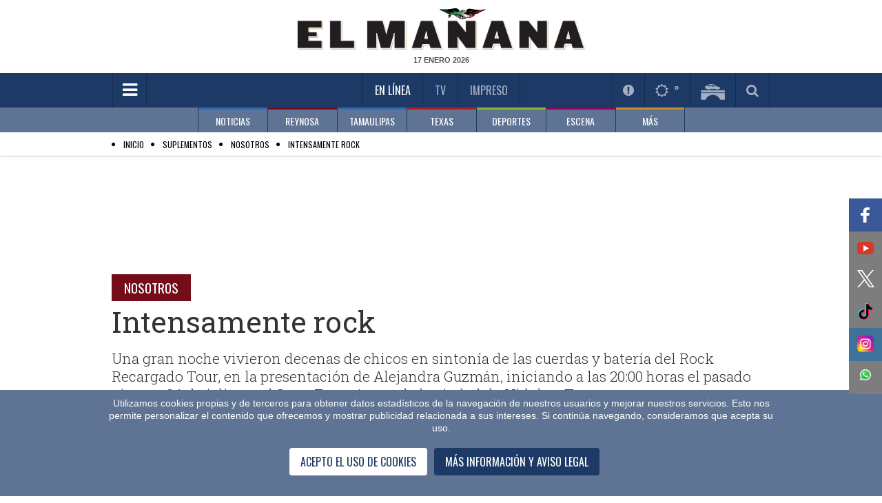

--- FILE ---
content_type: text/html; charset=utf-8
request_url: https://www.elmanana.com/suplementos/nosotros/intensamente-rock/2978215
body_size: 60891
content:
<!--dyn 09:18:14.540 a. m.  --><!DOCTYPE html><!--[if IE 8]><html class="no-js lt-ie9" xmlns="http://www.w3.org/1999/xhtml" lang="es-MX" xml:lang="es-MX"> <![endif]--><!--[if gt IE 8]><!--><html class="no-js" xmlns="http://www.w3.org/1999/xhtml" lang="es-MX" xml:lang="es-MX"><!--<![endif]--><head><link rel='manifest' href='https://blob-elmanana.tresite.com/json/manifest.json'><meta name="apple-itunes-app" content="app-id=1088062880" /><meta name="google-play-app" content="app-id=com.Tresite.ElMananaApp" /><meta name="google-site-verification" content="lTTrKUwYhKqnL42YW3F9FUONXcT60JVQWzlfJeiXQbg" /><meta name="theme-color" content="#1c3a65"><meta charset="utf-8"><meta content="100003831473972,725225620" property="fb:admins" /><meta property="fb:pages" content="147900325280235" /><meta name="viewport" content="width=device-width, initial-scale=1.0"><meta name="robots" content="index, follow, max-image-preview:large"><meta name="googlebot" content="index, follow"><title>Intensamente rock </title><meta name="Description" content="Una gran noche vivieron decenas de chicos en sintonía de las cuerdas y batería del Rock Recargado Tour, en la presentación de Alejandra Guzmán, iniciando a las 20:00 horas el pasado viernes 24 de julio en el State Farm Arena de la ciudad de Hidalgo, Texas." /><meta name="Keywords" content="anahí san miguel,rock recargado tour,alejandra guzmán,concierto" /><meta name="abstract" content="Una gran noche vivieron decenas de chicos en sintonía de las cuerdas y batería del Rock Recargado Tour, en la presentación de Alejandra Guzmán, iniciando a las 20:00 horas el pasado viernes 24 de julio en el State Farm Arena de la ciudad de Hidalgo, Texas." /><meta name="news_keywords" content="anahí san miguel,rock recargado tour,alejandra guzmán,concierto" /><link rel="canonical" href="https://www.elmanana.com/suplementos/nosotros/intensamente-rock/2978215" ><link rel="amphtml" href="https://www.elmanana.com/amp/suplementos/nosotros/intensamente-rock/2978215" /><link rel="icon" href="https://blob-elmanana.tresite.com/images/favicon.png"><link rel="image_src" href="https://blob-elmanana.tresite.com/images/2015/07/30/dsc_3850-ok-focus-min0.08-0.25-608-342.jpg"><meta property="og:image" content="https://blob-elmanana.tresite.com/images/2015/07/30/dsc_3850-ok-focus-min0.08-0.25-608-342.jpg" /><meta property="og:title" content="Intensamente rock"/><meta property="og:type" content="article" /><meta property="og:locale" content="es_ES" /><meta property="og:url" content="https://www.elmanana.com/suplementos/nosotros/intensamente-rock/2978215"/><meta property="og:description" content="Una gran noche vivieron decenas de chicos en sintonía de las cuerdas y batería del Rock Recargado Tour, en la presentación de Alejandra Guzmán, iniciando a las 20:00 horas el pasado viernes 24 de julio en el State Farm Arena de la ciudad de Hidalgo, Texas."/><meta property="og:site_name" content="El Mañana" /><meta name="twitter:card" content="summary_large_image"><meta name="twitter:image" content="https://blob-elmanana.tresite.com/images/2015/07/30/dsc_3850-ok-focus-min0.08-0.25-608-342.jpg" /><meta name="twitter:title" content="Intensamente rock" /><meta name="twitter:url" content="https://www.elmanana.com/suplementos/nosotros/intensamente-rock/2978215"/><meta name="twitter:description" content="Una gran noche vivieron decenas de chicos en sintonía de las cuerdas y batería del Rock Recargado Tour, en la presentación de Alejandra Guzmán, iniciando a las 20:00 horas el pasado viernes 24 de julio en el State Farm Arena de la ciudad de Hidalgo, Texas."/><meta name="twitter:site" content="@elmananareynosa" /><meta name="twitter:image:src" content="https://blob-elmanana.tresite.com/images/2015/07/30/dsc_3850-ok.jpg" /><link rel="alternate" type="application/rss+xml" title="Fuente RSS para El Mañana - Noticias" href="/feedgooglenews/noticias"><link rel="alternate" type="application/rss+xml" title="Fuente RSS para El Mañana - Reynosa" href="/feedgooglenews/local"><link rel="alternate" type="application/rss+xml" title="Fuente RSS para El Mañana - Tamaulipas" href="/feedgooglenews/tamaulipas"><link rel="alternate" type="application/rss+xml" title="Fuente RSS para El Mañana - Texas" href="/feedgooglenews/texas"><link rel="alternate" type="application/rss+xml" title="Fuente RSS para El Mañana - Deportes" href="/feedgooglenews/deportes"><link rel="alternate" type="application/rss+xml" title="Fuente RSS para El Mañana - Escena" href="/feedgooglenews/escena"><link rel="alternate" type="application/rss+xml" title="Fuente RSS para El Mañana - Policía" href="/feedgooglenews/policiaca"><script src="https://cdn.onesignal.com/sdks/OneSignalSDK.js" async=""></script><script>
var OneSignal = window.OneSignal || [];
OneSignal.push(function() {
OneSignal.init({
appId: "4793183f-1751-41a1-ba65-b9c25f9ab0dd",
});
});
</script><!-- Google GA4 --><script async src="https://www.googletagmanager.com/gtag/js?id=G-DTL0B5WQF9"></script><script>
    window.dataLayer = window.dataLayer || [];
    function gtag() { dataLayer.push(arguments); }
    gtag('js', new Date());

    gtag('config', 'G-DTL0B5WQF9');
</script><!-- Google GA4 --><link href='https://fonts.googleapis.com/css?family=Roboto+Slab:400,300,700' rel='stylesheet' type='text/css'><link href='https://fonts.googleapis.com/css?family=Oswald' rel='stylesheet' type='text/css'><link rel="stylesheet" href="https://blob-elmanana.tresite.com/css/styles.min-op.css?v=17"><link rel="stylesheet" href="https://use.fontawesome.com/f55b1912b4.css?v=17"><link rel="stylesheet" href="https://blob-elmanana.tresite.com/css/nota-custom.css?v=17"><link rel="stylesheet" href="https://blob-elmanana.tresite.com/edimpreso/css/style.css?v=17"><script src="https://blob-elmanana.tresite.com/jss/vendor/custom.modernizr.js?v=17"></script><input type="hidden" value="ctrlHTMLHeadNota"><script async src="https://securepubads.g.doubleclick.net/tag/js/gpt.js?v=17"></script><script>
    window.googletag = window.googletag || { cmd: [] };
    googletag.cmd.push(function () {
        googletag.defineSlot('/26463334/responsive_interarticle_leaderboard', [728, 90], 'div-gpt-ad-1698082762663-0').addService(googletag.pubads());
        googletag.defineSlot('/26463334/responsive_sticky', [728, 90], 'div-gpt-ad-1698082361466-0').addService(googletag.pubads());
        googletag.defineSlot('/26463334/portada_lateral_derecha', [120, 600], 'div-gpt-ad-1698082258714-0').addService(googletag.pubads());
        googletag.defineSlot('/26463334/portada_lateral_izquierda', [120, 600], 'div-gpt-ad-1698082177119-0').addService(googletag.pubads());
        googletag.defineSlot('/26463334/responsive_box_interarticle_4', [300, 250], 'div-gpt-ad-1698082818631-0').addService(googletag.pubads());
        googletag.defineSlot('/26463334/responsive_box_interarticle_5', [300, 250], 'div-gpt-ad-1698082964644-0').addService(googletag.pubads());
        googletag.defineSlot('/26463334/responsive_box_interarticle_1', [300, 250], 'div-gpt-ad-1698082885295-0').addService(googletag.pubads());
        googletag.defineSlot('/26463334/responsive_box_interarticle_2', [300, 250], 'div-gpt-ad-1698083017726-0').addService(googletag.pubads());
        googletag.defineSlot('/26463334/responsive_box_interarticle_3', [300, 250], 'div-gpt-ad-1698083058451-0').addService(googletag.pubads());
        googletag.defineSlot('/26463334/responsive_box_interarticle_6', [300, 250], 'div-gpt-ad-1698083114277-0').addService(googletag.pubads());
        googletag.pubads().enableSingleRequest();
        googletag.pubads().collapseEmptyDivs();
        googletag.enableServices();
    });
</script><!-- Cxense script begin --><script type="text/javascript">
    (function (d, s, e, t) {
        e = d.createElement(s); e.type = 'text/java' + s; e.async = 'async';
        e.src = 'http' + ('https:' === location.protocol ? 's://s' : '://') + 'cdn.cxense.com/cx.js';
        t = d.getElementsByTagName(s)[0]; t.parentNode.insertBefore(e, t);
    })(document, 'script');
</script><script type="text/javascript">
        var cX = cX || {}; cX.callQueue = cX.callQueue || [];
        cX.callQueue.push(['setSiteId', '1134080978869758070']);
        cX.callQueue.push(['sendPageViewEvent']);
</script><!-- Cxense script end --><style>
    h2{
        font-size: 1.3em;
    }
</style><script type="application/ld+json">
{
"@context": "https://schema.org",
"@graph": [
    {
      "@type": "NewsMediaOrganization",
      "@id": "https://www.elmanana.com/#publisher",
      "name": "El Mañana de Reynosa",
      "url": "https://www.elmanana.com/",
      "sameAs": [
        "https://www.facebook.com/manana.reynosa/"
        ,"https://www.instagram.com/elmananarey/"
        ,"https://twitter.com/elmananareynosa"
      ],
      "logo": {
        "@type": "ImageObject",
        "@id": "https://www.elmanana.com/#logo",
        "url": "http://manana.blob.core.windows.net.optimalcdn.com/img/logos/elmanana-logo-mobile.png",
        "width": 280,
        "height": 48,
        "caption": "El Mañana de Reynosa"
      },
      "image": {
        "@id": "https://www.elmanana.com/#logo"
      }
    },
    {
      "@type": "WebSite",
      "@id": "https://www.elmanana.com/#website",
      "url": "https://www.elmanana.com/",
      "name": "El Mañana de Reynosa",
      "publisher": {
        "@id": "https://www.elmanana.com/#publisher"
      },
      "potentialAction": {
        "@type": "SearchAction",
        "target": "https://www.elmanana.com/buscar/?q={search_term_string}",
        "query-input": "required name=search_term_string"
      }
    },
{
"@type": "NewsArticle",
"mainEntityOfPage":{
"@type":"WebPage",
"@id":"https://www.elmanana.com/suplementos/nosotros/intensamente-rock/2978215"
  },
  "headline": "Intensamente rock",
  "alternativeHeadline": "Intensamente rock",
  "image": {
    "@type": "ImageObject",
    "url": "https://blob-elmanana.tresite.com/images/2015/07/30/dsc_3850-ok-focus-min0.08-0.25-608-342.jpg",
    "height": 342,
    "width": 608
  },
  "datePublished": "2015-07-31T00:00:00-05:00",
  "dateModified": "2015-07-30T14:16:23-05:00",
  "articleSection": "suplementos,nosotros",
  "author": {
    "@type": "Person",
    "url": "https://www.elmanana.com",
    "name": "Anahí San Miguel"
  },
   "publisher": {
    "@type": "Organization",
    "name": "El Mañana de Reynosa",
    "logo": {
      "@type": "ImageObject",
      "url": "http://manana.blob.core.windows.net.optimalcdn.com/img/logos/elmanana-logo-mobile.png",
      "width": "688",
      "height": "430"
    }
  },
  "description": "Una gran noche vivieron decenas de chicos en sintonía de las cuerdas y batería del Rock Recargado Tour, en la presentación de Alejandra Guzmán, iniciando a las 20:00 horas el pasado viernes 24 de julio en el State Farm Arena de la ciudad de Hidalgo, Texas.",
  "keywords": "Concierto,Alejandra Guzm&#225;n,Rock Recargado Tour,",
  "articleBody": "&nbsp;La emoción y las sonrisas inundaron las caras de los jóvenes, parejas y hasta familias, quienes recorrían con los mejores atuendos para la presentación de la rockera entradas y pasillos del lugar. Qué mejor coro que del público, quienes cantaron toda una selección de canciones entre las primeras y exitosas “Mírala, míralo”, “Luz de luna” y “Loca”. Asimismo, no pudo faltar la iluminación de los celulares entre la multitud para interpretar con delicadeza algunas canciones como “Volver a Amar” y “Yo te esperaba”. Y sin dejar atrás el baile, se dejó ver muchas bellas mujeres moviendo sus cuerpos al ritmo de la música."
}
]
}
</script><script>
	(function(i,s,o,g,r,a,m){i['GoogleAnalyticsObject']=r;i[r]=i[r]||function(){
(i[r].q=i[r].q||[]).push(arguments)},i[r].l=1*new Date();a=s.createElement(o),
m=s.getElementsByTagName(o)[0];a.async=1;a.src=g;m.parentNode.insertBefore(a,m)
})(window,document,'script','//www.google-analytics.com/analytics.js','ga');

ga('create', 'UA-7247459-1', 'auto');
ga('send', 'pageview');

</script><meta name="twitter:card" content="summary_large_image"><meta name="twitter:site" content="@elmananarey"><meta name="twitter:creator" content="@elmananarey"><meta name="twitter:title" content="Intensamente rock"><meta name="twitter:description" content="Una gran noche vivieron decenas de chicos en sintonía de las cuerdas y batería del Rock Recargado Tour, en la presentación de Alejandra Guzmán, iniciando a las 20:00 horas el pasado viernes 24 de julio en el State Farm Arena de la ciudad de Hidalgo, Texas."><meta name="twitter:image:src" content="https://blob-elmanana.tresite.com/images/2015/07/30/dsc_3850-ok.jpg"><style>
        .section-title.green {
            color: black !important;
        }

        .section-list li:before {
            color: #000 !important;
        }

        .CookieDeclaration {
            display: none;
        }

        .votosencuesta {
            font-weight: bold;
            font-size: 25px;
            line-height: 60px;
            color: #3166B2;
            text-align: center;
        }

        .respuestaencuesta {
            font-size: 12px;
            color: black;
        }

        .atss-left_2 {
            left: unset;
            float: left;
            right: 0;
        }
    </style><script src="https://www.google.com/recaptcha/api.js" async defer></script><script>
        var idvote = 0;

        function onSubmit(token) {
            votarEncuesta(token);

        }

        function validate(option) {
            idvote = option;
            grecaptcha.execute();
        }
    </script></head><body><!--  cambio en el body --><div id="fb-root"></div><div class="row"><div class="large-12 columns mb-10" style="text-align: center;"></div></div><header 
    class="has-second-menu"
    ><div class="header-wrapper"><div class="top-section"><div class="row"><div class="large-12 columns"><div class="logo"><a href="/" title="Inicio El Mañana De Reynosa"><picture><source srcset="https://blob-elmanana.tresite.com/img/logos/elmanana-logo-large.png" media="(min-width: 768px)"><img crossorigin="anonymous" srcset="https://blob-elmanana.tresite.com/img/logos/elmanana-logo-mobile.png" alt="El Mañana" title="El Mañana"></picture></a></div><span class="current-date" id="fechako"></span></div></div></div><div class="nav-bar"><div class="row"><div class="large-12 columns"><a href="#" class="toggle-menu" id="toggmenu" title="Menpu Hamburguesa"><em class="fa fa-bars"></em></a><ul class="top-links"><li class="active" id="enlinea"><a href="/" title="En Línea">En Línea</a></li><li class="" id="mananatv"><a href="/videos/" title="Videos TV">TV</a></li><li><a id="impreso" href="/membresia" title="Impreso">Impreso</a></li><!--li id="mananaclasificados"><a href="/clasificados/" title="Clasificados">Clasificados</a></li>--><li id="menuseccionespecial" style="padding-right: 60px; display: none;"></li></ul><ul class="header-widgets-list"><li id="notificaciones"><a href="/notificaciones" class="fancybox-iframe956-ready2" data-fancybox-type="iframe" title="Notificaciones"><em class="fa fa-exclamation-circle"></em></a></li><li id="mananaclima"><a href="/pronosticoclima/Reynosa,Tamaulipas,Mexico/" class="fancybox-iframe956-ready2" data-fancybox-type="iframe" title="Clima"><em class="fa fa-sun-o"></em>&nbsp;<m id="climaheader">&nbsp;</m></a></li><li id="mananapuentes"><a href="/puentes/" title="Puentes"><img crossorigin="anonymous" src="https://blob-elmanana.tresite.com/img/icons/bridge-icon.png" alt="Puentes" title="Puentes"></a></li><li id="mananabuscador"><a href="#" class="toggle-srch" title="Busqueda"><em class="fa fa-search"></em></a></li></ul><div class="srch-box"><input type="text" placeholder="Buscar..." name="txtKeyword" id="txtKeyword" onkeydown="if (event.keyCode==13) searchFormGoogle(1);" /><span class="srch-btn" onclick="javascript:searchFormGoogle(1);"><em class="fa fa-chevron-right" style="margin-left: 30%;"></em></span><!--Buscador--></div></div></div></div><div class="second-nav"><div class="row"><div class="large-12 columns"><ul class="second-menu clearfix"><li class="blue2-border"><a href="/noticias/" submenu-data="noticias" title="Noticias">NOTICIAS</a></li><li class="red-border"><a href="/reynosa/" submenu-data="local" title="Reynosa">REYNOSA</a></li><li class="blue2-border"><a href="/tamaulipas/" submenu-data="tamaulipas" title="Tamaulipas">TAMAULIPAS</a></li><li class="red2-border"><a href="/texas/" submenu-data="texas" title="Texas">TEXAS</a></li><li class="green-border"><a href="/deportes/" submenu-data="deportes" title="Deportes">DEPORTES</a></li><li class="pink-border"><a href="/escena/" submenu-data="escena" title="Escena">ESCENA</a></li><li class="brown-border"><a href="#" submenu-data="mas" title="Más">MÁS</a></li></ul></div></div><div class="submenu-wrapper"><div class="row"><div class="large-12 columns"><div id="noticias" class="submenu"><div class="slider submenu-slider"><div><a href="/noticias/internacional/" title="SubMenu">INTERNACIONAL</a></div><div><a href="/noticias/nacional/" title="SubMenu">NACIONAL</a></div><div><a href="/noticias/economia/" title="SubMenu">ECONOMÍA</a></div><div><a href="/noticias/salud/" title="SubMenu">SALUD</a></div><div><a href="/noticias/cienciaytecnologia/" title="SubMenu">CIENCIA Y TECNOLOGÍA</a></div><div><a href="/noticias/curiosidades/" title="SubMenu">CURIOSIDADES</a></div></div></div><div id="local" class="submenu"><div class="slider submenu-slider"><div><a href="/reynosa/reynosa/" title="SubMenu">REYNOSA</a></div><div><a href="/policia/" title="SubMenu">POLICÍA</a></div></div></div><div id="tamaulipas" class="submenu"><div class="slider submenu-slider"><div><a href="/tamaulipas/nuevolaredo/" title="SubMenu">NUEVO LAREDO</a></div><div><a href="/tamaulipas/mier/" title="SubMenu">MIER</a></div><div><a href="/tamaulipas/miguelaleman/" title="SubMenu">MIGUEL ALEMÁN</a></div><div><a href="/tamaulipas/camargo/" title="SubMenu">CAMARGO</a></div><div><a href="/tamaulipas/diazordaz/" title="SubMenu">DÍAZ ORDAZ</a></div><div><a href="/tamaulipas/riobravo/" title="SubMenu">RÍO BRAVO</a></div><div><a href="/tamaulipas/matamoros" title="SubMenu">MATAMOROS</a></div><div><a href="/tamaulipas/vallehermoso/" title="SubMenu">VALLE HERMOSO</a></div><div><a href="/tamaulipas/sanfernando/" title="SubMenu">SAN FERNANDO</a></div><div><a href="/tamaulipas/cdvictoria/" title="SubMenu">CD. VICTORIA</a></div><div><a href="/tamaulipas/mante/" title="SubMenu">MANTE</a></div><div><a href="/tamaulipas/altamira/" title="SubMenu">ALTAMIRA</a></div><div><a href="/tamaulipas/tampicomadero/" title="SubMenu">TAMPICO/MADERO</a></div></div></div><div id="texas" class="submenu"><div class="slider submenu-slider"><div><a href="/texas/brownsville/" title="SubMenu">BROWNSVILLE</a></div><div><a href="/texas/missionjarlingen" title="SubMenu">MISSION - HARLINGEN</a></div><div><a href="/texas/edinburg/" title="SubMenu">EDINBURG</a></div><div><a href="/texas/pharr/" title="SubMenu">PHARR</a></div><div><a href="/texas/lajoya/" title="SubMenu">LA JOYA	</a></div><div><a href="/texas/palmview/" title="SubMenu">PALMVIEW</a></div><div><a href="/texas/alamo/" title="SubMenu">ALAMO</a></div><div><a href="/texas/peñitas/" title="SubMenu">PEÑITAS</a></div></div></div><div id="deportes" class="submenu"><div class="slider submenu-slider"><div><a href="/deportes/futbolmexicano/" title="SubMenu">FÚTBOL MEXICANO</a></div><div><a href="/deportes/reynosaenaccion/" title="SubMenu">REYNOSA EN ACCIÓN</a></div><div><a href="/deportes/beisbol/" title="SubMenu">BEISBOL</a></div><div><a href="/deportes/futbol/" title="SubMenu">FÚTBOL</a></div><div><a href="/deportes/basquetbol/" title="SubMenu">BASQUETBOL</a></div><div><a href="/deportes/futbolamericano/" title="SubMenu">FÚTBOL AMERICANO</a></div><div><a href="/deportes/masdeportes/" title="SubMenu">MÁS DEPORTES</a></div></div></div><div id="escena" class="submenu"><div class="slider submenu-slider"><div><a href="/escena/famosos/" title="SubMenu">FAMOSOS</a></div><div><a href="/escena/musica/" title="SubMenu">MÚSICA</a></div><div><a href="/escena/cultural/" title="SubMenu">CULTURAL</a></div><div><a href="/escena/bonappetit/" title="SubMenu">BON APPETIT</a></div><div><a href="/escena/viajeros/" title="SubMenu">VIAJEROS</a></div><div><a href="/escena/sociales/" title="SubMenu">SOCIALES</a></div><div><a href="/escena/cine/" title="SubMenu">CINE Y TELEVISIÓN</a></div></div></div><div id="mas" class="submenu"><div class="slider submenu-slider"><div><a href="/empresarial/" title="Empresarial">EMPRESARIAL</a></div><div><a href="/suplementos/" title="Suplementos">SUPLEMENTOS</a></div><div><a href="/opinion/" title="Opinión">OPINIÓN</a></div><div><a href="/ultimahora/" title="Última Hora">ÚLTIMA HORA</a></div></div></div></div></div></div></div></header><script>
    if (window.location !== window.parent.location) {
        document.getElementById("impreso").parentElement.remove();
    } 
</script><div id="wrapper"><div id="sidemenu"><ul class="sidemenu-list"><li class="show-for-small"><a href="/" title="Inicio El Mañana De Reynosa">En Línea</a></li><li><a style="color:#888888;" href="/noticias/" title="Menu NOTICIAS">NOTICIAS</a></li><li><a style="color:#888888;" href="/reynosa/" title="Menu REYNOSA">REYNOSA</a></li><li><a style="color:#888888;" href="/tamaulipas/" title="Menu TAMAULIPAS">TAMAULIPAS</a></li><li><a style="color:#888888;" href="/policia" title="Sección Policía">POLICÍA</a></li><li><a style="color:#888888;" href="/texas/" title="Menu TEXAS">TEXAS</a></li><li><a style="color:#888888;" href="/deportes/" title="Menu DEPORTES">DEPORTES</a></li><li><a style="color:#888888;" href="/escena/" title="Menu ESCENA">ESCENA</a></li><li><a style="color:#888888;" href="/empresarial/" title="Menu EMPRESARIAL">EMPRESARIAL</a></li><li><a style="color:#888888;" href="/ruleta/" title="Menu RULETA SOCIAL">RULETA SOCIAL</a></li><li><a style="color:#888888;" href="/suplementos/" title="Menu SUPLEMENTOS">SUPLEMENTOS</a></li><li><a style="color:#888888;" href="/opinion/" title="Menu OPINIÓN">OPINIÓN</a></li><li><a style="color:#888888;" href="/ultimahora/" title="Menu ÚLTIMA HORA">ÚLTIMA HORA</a></li><li class="show-for-small"><a href="/videos" title="Videos TV">TV</a></li><li class="show-for-small"><a href="/membresia" title="Edición Impresa">Impreso</a></li><!--<li class="show-for-small"><a href="/clasificados" title="Clasificados">Clasificados</a></li>--><li><input type="text" placeholder="BUSCAR" name="txtKeyword2" id="txtKeyword2" onkeydown="if (event.keyCode==13) searchFormGoogle(2);"><button class="srch-btn" onclick="javascript:searchFormGoogle(2);"><em class="fa fa-search"></em></button><form id="frmGoogle" name="frmGoogle" method="get"><input type="hidden" name="cx" value="017631580936587676505:8vltag3snok" /><input type="hidden" name="ie" value="UTF-8" /><input type="hidden" name="cof" value="FORID:11" /><input type="hidden" name="q" id="q" /></form></li></ul></div><div id="page" ><div class="page-overlay"></div><section role="submenu"><div class="section-list" style="padding:5px"><div class="row"><div class="large-12 columns" style="height: 20px;"><span itemscope itemtype="http://data-vocabulary.org/Breadcrumb"><ul><li><a href="/" itemprop="url"><span itemprop="title" style="color:black;">Inicio</span></a></li><li><a href="/suplementos/" itemprop="url"><span itemprop="title" style="color:black;">Suplementos</span></a></li><li><a href="/suplementos/nosotros/" itemprop="url"><span itemprop="title" style="color:black;">Nosotros</span></a></li><li><a href="/suplementos/nosotros/intensamente-rock/2978215" itemprop="url"><span itemprop="title" style="color:black;">Intensamente rock</span></a></li></ul></span></div></div></div></section><input hidden="hidden" value="ctrlNotaSubMenu_Inicio" /><section role="submenu" style="display:none;"><div class="section-list"><div class="row"><div class="large-12 columns"><span class="current-section"><a title="Menu Opcion" href="/suplementos/" style="color: rgb(153, 153, 153);">SUPLEMENTOS</a>:</span><ul style="display: inline !important;"><li ><a title="SubMenu Opcion" href="/suplementos/dominical">DOMINGO CULTURAL</a></li><li ><a title="SubMenu Opcion" href="/suplementos/tiemposglobales">TIEMPOS GLOBALES</a></li><li ><a title="SubMenu Opcion" href="/suplementos/especiales">ESPECIALES</a></li></ul></div></div></div></section><input hidden="hidden" value="ctrlNotaSubMenu_Final" /><style>
    .instagram-media {
        max-width: none !important;
    }
</style><style>
    .skin-left {
        float: left;
        margin-left: -150px
    }

    .skin-left, .skin-right {
        pointer-events: all;
        position: fixed;
        top: 200px;
        height: 100%;
        z-index: 99;
        display: flex;
        justify-content: center;
        align-items: center;
    }

    .skin-right {
        float: right;
        margin-left: 985px;
    }





    .ad-unit-leaderboard {
        width: 728px;
        height: 90px;
        margin: 20px auto;
        display: flex;
        justify-content: center;
        align-items: center;
    }

    .ad-unit-sticky {
        width: 120px;
        height: 600px;
        writing-mode: vertical-lr;
        text-orientation: mixed;
        display: flex;
        flex-direction: column;
        justify-content: center;
        align-items: center;
    }

        .ad-unit-sticky span {
            writing-mode: vertical-rl;
            text-orientation: mixed;
        }

    .ad-unit-middle {
        width: 300px;
        height: 250px;
        margin: 0 0 25px 0;
        display: flex;
        justify-content: center;
        align-items: center;
    }



    #stickyunit {
        text-align: center;
        position: fixed;
        display: flex;
        align-content: center;
        align-items: center;
        justify-content: center;
        height: auto;
        width: 100vw;
        bottom: 0;
        z-index: 9999;
        background: #5f7494;
    }

    .desktop-publicidad {
        display: block;
    }

    .mobile-publicidad {
        display: none;
    }

    @media only screen and (max-width: 1320px) {
        .desktop-publicidad {
            display: none;
        }
    }

    .ad-unit-sticky-bottom {
        width: 728px;
        height: 90px;
        display: flex;
        flex-direction: column;
        justify-content: center;
        align-items: center;
    }
</style><!-- Script Inicio Publicidad Stitky --><div id="stickyunit"><span style="color: black; background: #5f7494; width: 30px; height: 30px; position: absolute; right: 0; top: -24%; opacity: unset; font-size: 20px; margin-right: 25px;" class="cerrarbarraprincipal">×</span><div style="text-align: center;"><div class="ad-unit-sticky-bottom"><!-- /26463334/responsive_sticky --><div id="div-gpt-ad-1698082361466-0" style="min-width: 728px; min-height: 90px;"><script>
                    googletag.cmd.push(function () { googletag.display('div-gpt-ad-1698082361466-0'); });
                </script></div></div></div></div><script>
    document.addEventListener('DOMContentLoaded', function () {
        $(".cerrarbarraprincipal").on("click", function () { $("#stickyunit").remove() });
    });

</script><!-- Script Fin Publicidad Stitky --><div class="single-post"><div class="row"><div class="banner align-center"></div></div><div class="row"><div class="large-12 columns"><!-- Script Inicio Publicidad Reciente --><div class="row collapse"><div class="ad-unit-leaderboard"><!-- /26463334/responsive_interarticle_leaderboard --><div id='div-gpt-ad-1698082762663-0' style='min-width: 728px; min-height: 90px;'><script>
                            googletag.cmd.push(function () { googletag.display('div-gpt-ad-1698082762663-0'); });
                        </script></div></div></div><div class="skin-left desktop-publicidad ad-unit-sticky"><!-- /26463334/portada_lateral_izquierda --><div id="div-gpt-ad-1698082177119-0" ><script>
                        googletag.cmd.push(function () { googletag.display('div-gpt-ad-1698082177119-0'); });
                    </script></div></div><div class="skin-right desktop-publicidad ad-unit-sticky"><!-- /26463334/portada_lateral_derecha --><div id='div-gpt-ad-1698082258714-0' ><script>
                        googletag.cmd.push(function () { googletag.display('div-gpt-ad-1698082258714-0'); });
                    </script></div></div><!-- Script Fin Publicidad Reciente --><article class="post"><a title="Nota Sección Subsección" href="/suplementos/nosotros" class="section-title red m-b-5">Nosotros</a><h1>Intensamente rock</h1><span style="color: #333; font-family: Roboto Slab,Georgia,serif; font-size: 1.3125em; font-weight: 300; line-height: 1.25; margin: 0 0 15px;">Una gran noche vivieron decenas de chicos en sintonía de las cuerdas y batería del Rock Recargado Tour, en la presentación de Alejandra Guzmán, iniciando a las 20:00 horas el pasado viernes 24 de julio en el State Farm Arena de la ciudad de Hidalgo, Texas.<div id="divClicks" style="display: none"></div></span><div class="meta-block m-b-30"><ul class="metas-list clearfix"><li><span><strong class="label-txt">Por:</strong> Anahí San Miguel</span></li><li><span>31 / Julio / 2015  - </span><meta itemprop="datePublished" content="2015-07-31T00:00:00-05:00"></li><li><span>COMPARTIR</span><div class="addthis_sharing_toolbox"></div><script type="text/javascript" src="//s7.addthis.com/js/300/addthis_widget.js#pubid=ra-53d7bb8b74538035">
                                            var addthis_config = {
                                            data_track_clickback: false
                                        }
                                    </script><!-- Go to www.addthis.com/dashboard to customize your tools --></li></ul><script type="text/javascript" src="//widget.playoncenter.com/newplayer/ifriendly/embed.min.js"></script><script type="application/javascript">
                                SMARTY_ID_DATA.init({
                                    "idVideo": "rd_12333",
                                    "autoplay": 1,
                                    "vol": 46,
                                    "twitter": "@elmananarey"
                                });
                            </script></div><div class="row"><div class="large-8 columns"><div class="content"><div class="thumb"><picture><source media="(max-width: 480px)" srcset="https://www.elmanana.com/images/tnfocus/-0.08/0.25/384/276/2015/07/30/dsc_3850-ok.jpg"><source media="(min-width: 481px) and (max-width: 1024px)" srcset="https://www.elmanana.com/images/tnfocus/-0.08/0.25/628/346/2015/07/30/dsc_3850-ok.jpg"><source media="(min-width: 1025px)" srcset="https://www.elmanana.com/images/tnfocus/-0.08/0.25/628/524/2015/07/30/dsc_3850-ok.jpg"><img crossorigin="anonymous" src="https://www.elmanana.com/images/tnfocus/-0.08/0.25/628/524/2015/07/30/dsc_3850-ok.jpg" alt="Intensamente rock" title="Intensamente rock"></picture></div><!-- Script Inicio Publicidad Box Intteracticle 1--><div class="ad-unit-middle" style="margin: 20px auto;"><!-- /26463334/responsive_box_interarticle_1 --><div id='div-gpt-ad-1698082885295-0' style='min-width: 300px; min-height: 250px;'><script>
                                                googletag.cmd.push(function () { googletag.display('div-gpt-ad-1698082885295-0'); });
                                            </script></div></div><!-- Script Fin Publicidad Box Intteracticle 1--><p><!--<script src="http://mona.admanmedia.com/go?id=dd2264b7" id="hybs-dd2264b7" async></script>--><script src="http://mona.admanmedia.com/go?id=31da87f3" id="hybs-31da87f3" async></script><p>&nbsp;La emoción y las sonrisas inundaron las caras de los jóvenes, parejas y hasta familias, quienes recorrían con los mejores atuendos para la presentación de la rockera entradas y pasillos del lugar. Qué mejor coro que del público, quienes cantaron toda una selección de canciones entre las primeras y exitosas “Mírala, míralo”, “Luz de luna” y “Loca”. Asimismo, no pudo faltar la iluminación de los celulares entre la multitud para interpretar con delicadeza algunas canciones como “Volver a Amar” y “Yo te esperaba”. Y sin dejar atrás el baile, se dejó ver muchas bellas mujeres moviendo sus cuerpos al ritmo de la música.</p></p></div><div class="row"><!--ads-468x60--><div class="banner align-center"></div></div><div class="comments-block m-b-30"><span style="color: #1c3a65;font-family: Oswald,sans-serif; margin: 0 0 13px;">DEJA TU COMENTARIO</span><div class="fb-comments" data-href="https://www.elmanana.com/suplementos/nosotros/intensamente-rock/2978215" data-width="613" data-numposts="5" data-colorscheme="light"></div><div class="lazyload" data-script="https://blob-elmanana.tresite.com/jss/comment.js"></div></div><div class="post-widget"><span style="color: #1c3a65;font-family: Oswald,sans-serif;margin: 0 0 13px;">EL MAÑANA RECOMIENDA</span><div class="row"><div id="taboola-below-article-thumbnails"></div><div class="lazyload" data-script="https://blob-elmanana.tresite.com/jss/taboola.js"></div></div></div></div><div class="large-4 columns"><aside><!--banner-publicidad--><!-- Script Inicio Publicidad Box Intteracticle 4--><div class="ad-unit-middle"><!-- /26463334/responsive_box_interarticle_4 --><div id='div-gpt-ad-1698082818631-0' style='min-width: 300px; min-height: 250px;'><script>
                                        googletag.cmd.push(function () { googletag.display('div-gpt-ad-1698082818631-0'); });
                                    </script></div></div><!-- Script Fin Publicidad Box Intteracticle 4--><!--
                            <div class="side-widget"><script async src="//pagead2.googlesyndication.com/pagead/js/adsbygoogle.js"></script>
                                       300x250_Mañana_Reynosa
                                        <ins class="adsbygoogle"
                                            style="display: inline-block; width: 300px; height: 250px"
                                            data-ad-client="ca-pub-7961845998415462"
                                            data-ad-slot="4924485837"></ins><script>
                                            (adsbygoogle = window.adsbygoogle || []).push({});
                                        </script></div> --><div class="side-widget"><div class="headline clearfix"><span style="color: #fff;float: left;font-family: Oswald,sans-serif;font-size: 1em;line-height: 1.2;margin: 0;padding-top: 7px;padding-bottom: 9px;text-transform: uppercase;">LAS MÁS LEIDAS</span></div><div class="content clearfix" id="lasmasleidas"></div></div><!-- Script Inicio Publicidad Box Intteracticle 5--><div class="ad-unit-middle"><!-- /26463334/responsive_box_interarticle_5 --><div id='div-gpt-ad-1698082964644-0' style='min-width: 300px; min-height: 250px;'><script>
                                        googletag.cmd.push(function () { googletag.display('div-gpt-ad-1698082964644-0'); });
                                    </script></div></div><!-- Script Fin Publicidad Box Intteracticle 5--><!--banner-publicidad--><div class="side-widget"></div><div class="side-widget"><div class="content clearfix" id="bannerapps"><img crossorigin="anonymous" id="Image-Maps-Com-image-maps-2016-09-07-160556" src="https://blob-elmanana.tresite.com/img/dummy-img/banners/EM-Banner-Apps.jpg" border="0" width="300" height="250" orgwidth="300" orgheight="250" usemap="#image-maps-2016-09-07-160556" alt="El Mañana Reynosa - Apps" title="El Mañana Reynosa - Apps" /><map name="image-maps-2016-09-07-160556" id="ImageMapsCom-image-maps-2016-09-07-160556"><area alt="El Mañana Reynosa - App" title="Apple iOS" href="https://itunes.apple.com/us/app/el-manana/id1088062880?l=es&ls=1&mt=8" shape="rect" coords="40,183,136,233" style="outline: none;" target="_self" /><area alt="El Mañana de Reynos - Android" title="El Mañana de Reynos - Android" href="https://play.google.com/store/apps/details?id=com.Tresite.ElMananaApp" shape="rect" coords="143,182,260,232" style="outline: none;" target="_self" /><area shape="rect" coords="298,248,300,250" alt="Image Map" style="outline: none;" title="Image Map" href="https://www.image-maps.com/index.php?aff=mapped_users_0" /></map></div></div><input hidden="hidden" value="ctrlMultimediaRelacionada_Inicio" /><div class="side-widget black"><div class="headline clearfix"><span style="color: #fff;float: left;font-family: Oswald,sans-serif;font-size: 1em;line-height: 1.2;margin: 0;padding-top: 7px;padding-bottom: 9px;text-transform: uppercase;">MULTIMEDIA</span></div><div class="content clearfix no-p"><div id="media-slider" class="media-sc flexslider"><ul class="slides"><li><img crossorigin="anonymous" src="https://blob-elmanana.tresite.com/images/2024/01/10/captura-de-pantalla-2024-01-10-a-la-s-16.34.10-focus-0-0-300-250.png"   alt="Escena | Le salió el anillo en la rosca de reyes" title="Escena | Le salió el anillo en la rosca de reyes"><div class="info"><span style="color: #fff;font-family: Roboto Slab,Georgia,serif;font-size: .875em;line-height: 1.35em;margin: 0;"><em class="fa fa-film"></em>&nbsp;Escena | Le salió el anillo en la rosca de reyes</span></div><a href="/videos/escena/cultural/escena--le-salio-el-anillo-en-la-rosca-de-reyes-5802262.html" class="overlay gradient" title="Escena | Le salió el anillo en la rosca de reyes"><em class="fa fa-play"></em></a></li><li><img crossorigin="anonymous" src="https://blob-elmanana.tresite.com/images/2024/01/09/crop-w2596-h1156-ap24009631855404-2-focus-0-0-300-250.jpg" alt="Lohan, Rapp y Rice asisten a la premiere de la nueva Mean Girls" title="Lohan, Rapp y Rice asisten a la premiere de la nueva Mean Girls"><div class="info"><span style="color: #fff;font-family: Roboto Slab,Georgia,serif;font-size: .875em;line-height: 1.35em;margin: 0;"><em class="fa fa-camera"></em>&nbsp;Lohan, Rapp y Rice asisten a la premiere de la nueva "Mean Girls"
</span></div><a href="/fotogalerias/escena/famosos/lohan-rapp-y-rice-asisten-a-la-premiere-de-la-nueva-mean-girls--5801900.html" class="overlay gradient" title="Lohan, Rapp y Rice asisten a la premiere de la nueva "Mean Girls"
"><em class="fa fa-camera"></em></a></li><li><img crossorigin="anonymous" src="https://blob-elmanana.tresite.com/images/2024/01/09/crop-w1280-h570-fecc86d3-4e40-4856-b6e2-f22341a7aa06-1-focus-0-0-300-250.jpg" alt="Cae enorme árbol sobre cableado de CFE y un carro en Tampico" title="Cae enorme árbol sobre cableado de CFE y un carro en Tampico"><div class="info"><span style="color: #fff;font-family: Roboto Slab,Georgia,serif;font-size: .875em;line-height: 1.35em;margin: 0;"><em class="fa fa-camera"></em>&nbsp;Cae enorme árbol sobre cableado de CFE y un carro en Tampico</span></div><a href="/fotogalerias/tamaulipas/tampicomadero/cae-enorme-arbol-sobre-cableado-de-cfe-y-un-carro-en-tampico-5801896.html" class="overlay gradient" title="Cae enorme árbol sobre cableado de CFE y un carro en Tampico"><em class="fa fa-camera"></em></a></li></ul></div><div id="media-carousel" class="media-sc flexslider"><ul class="slides"><li><img crossorigin="anonymous" src="https://blob-elmanana.tresite.com/images/2024/01/10/captura-de-pantalla-2024-01-10-a-la-s-16.34.10-focus-0-0-180-150.png" alt="Escena | Le salió el anillo en la rosca de reyes" title="Escena | Le salió el anillo en la rosca de reyes"><div class="info"><span style="color: #fff;font-family: Roboto Slab,Georgia,serif;font-size: .875em;line-height: 1.35em;margin: 0;"><em class="fa fa-film"></em>&nbsp;Escena | Le salió el anillo en la rosca de reyes</span></div><div class="overlay gradient"></div></li><li><img crossorigin="anonymous" src="https://blob-elmanana.tresite.com/images/2024/01/09/crop-w2596-h1156-ap24009631855404-2-focus-0-0-180-150.jpg" alt="Lohan, Rapp y Rice asisten a la premiere de la nueva Mean Girls" title="Lohan, Rapp y Rice asisten a la premiere de la nueva Mean Girls"><div class="info"><span style="color: #fff;font-family: Roboto Slab,Georgia,serif;font-size: .875em;line-height: 1.35em;margin: 0;"><em class="fa fa-camera"></em>&nbsp;Lohan, Rapp y Rice asisten a la premiere de la nueva "Mean Girls"
</span></div><div class="overlay gradient"></div></li><li><img crossorigin="anonymous" src="https://blob-elmanana.tresite.com/images/2024/01/09/crop-w1280-h570-fecc86d3-4e40-4856-b6e2-f22341a7aa06-1-focus-0-0-180-150.jpg" alt="Cae enorme árbol sobre cableado de CFE y un carro en Tampico" title="Cae enorme árbol sobre cableado de CFE y un carro en Tampico"><div class="info"><span style="color: #fff;font-family: Roboto Slab,Georgia,serif;font-size: .875em;line-height: 1.35em;margin: 0;"><em class="fa fa-camera"></em>&nbsp;Cae enorme árbol sobre cableado de CFE y un carro en Tampico</span></div><div class="overlay gradient"></div></li></ul></div></div></div><input hidden="hidden" value="ctrlMultimediaRelacionada_Final" /><!--publicidad--><div class="side-widget" style="height: 600px !important; overflow: scroll!important;"><div class="headline clearfix"><span style="font-weight: 400;color: #fff;float: left;font-family: Oswald,sans-serif;font-size: 1em;line-height: 1.2;margin: 0;padding-top: 7px;padding-bottom: 9px;text-transform: uppercase;">MINUTO A MINUTO</span><a href="/ultimahora/" class="view-more" title="Minuto a Minuto">Ver todas <em class="fa fa-angle-right"></em></a></div><div class="content clearfix" id="minuto"></div></div><!-- Script Inicio Publicidad Box Intteracticle 6--><div class="ad-unit-middle"><!-- /26463334/responsive_box_interarticle_6 --><div id='div-gpt-ad-1698083114277-0' style='min-width: 300px; min-height: 250px;'><script>
                                        googletag.cmd.push(function () { googletag.display('div-gpt-ad-1698083114277-0'); });
                                    </script></div></div><!-- Script Fin Publicidad Box Intteracticle 6--><div class="side-widget"><div class="content clearfix" id="banneredicion"><img crossorigin="anonymous" src="https://blob-elmanana.tresite.com/img/dummy-img/banners/compartirnota.jpg" alt="Comparte el contenido!" title="Comparte el contenido!" /><img crossorigin="anonymous" src="https://blob-elmanana.tresite.com/img/dummy-img/banners/EM-Banner-Ed.Impresa1.jpg" alt="Suscríbete a la Edición Impresa" title="Suscríbete a la Edición Impresa" /></a></div></div><div class="side-widget"><div class="content clearfix" id="compartecontenido"><img crossorigin="anonymous" src="https://blob-elmanana.tresite.com/img/dummy-img/banners/compartirnota.jpg" alt="Comparte el contenido!" title="Comparte el contenido!" /></div></div><!--ads-300x600--><div class="side-widget"></div></aside></div></div></article></div></div></div><div class="content-wrapper"><section role="news-grid" id="last_section"><div id="listadoscroll"></div></section><!--rich-media--><!-- Tag : --><div class="row"></div></div><!-- Agregado para videos en instagram --><script async defer src="//www.instagram.com/embed.js"></script><footer><div class="row"><div class="large-3 columns hide-for-small"><span style="color: #1c3a65;font-family: Oswald,sans-serif;font-size: 1.0625em;line-height: 1.2;margin: 0 0 15px;padding-top: 12px;">CONTINÚA VISITANDO</span><ul><li><a title="La Tarde de Reynosa" href="http://www.latarde.com.mx"  rel="nofollow" rel="nofollow">La Tarde de Reynosa</a></li><li><a title="Gobierno de Reynosa" href="http://www.reynosa.gob.mx/" target=_blank rel="nofollow" rel="nofollow">Gobierno de Reynosa</a></li><li><a title="FGJ" href="http://www.gob.mx/pgr" target=_blank rel="nofollow" rel="nofollow">FGJ</a></li><li><a title="Gobierno de Tamaulipas" href="http://tamaulipas.gob.mx/"  rel="nofollow" rel="nofollow">Gobierno de Tamaulipas</a></li><li><a title="SEDENA" href="http://www.sedena.gob.mx/inicio"  rel="nofollow" rel="nofollow">SEDENA</a></li><li><a title="SEMAR" href="http://www.gob.mx/semar" target=_blank rel="nofollow" rel="nofollow">SEMAR</a></li></ul></div><div class="large-3 columns hide-for-small"><div class="hide-for-small"><span style="color: #1c3a65;font-family: Oswald,sans-serif;font-size: 1.0625em;line-height: 1.2;margin: 0 0 15px;padding-top: 12px;">NOSOTROS</span></div><ul><li id="contactanoslink"><a title="Contáctanos" href="/contactanos/" target="_self">Contáctanos</a></li><li><a title="Publicidad" href="/contenido/publicidad-2503.html"  >Publicidad</a></li><li><a title="Aviso Legal" href="/contenido/legales-888.html"  >Aviso Legal</a></li><li><a title="Política de Privacidad" href="/politicadeprivacidad.html/"  >Política de Privacidad</a></li><li><a title="Información Institucional" href="/contenido/informacioninstitucional-2504.html"  >Información Institucional</a></li></ul></div><div class="large-3 columns hide-for-small"><div class="hide-for-small"><span style="color: #1c3a65; font-family: Oswald,sans-serif; font-size: 1.0625em; line-height: 1.2; margin: 0 0 15px; padding-top: 12px;">SÍGUENOS</span></div><ul class="sn-links"><li><a title="Facebook" href="https://www.facebook.com/ElMananaDeReynosa" target=_blank rel="nofollow"><em class="fa fa-facebook"></em>Facebook</a></li><li><a title="Instagram" href="https://www.instagram.com/elmananarey/" target=_self rel="nofollow"><em class="fa fa-instagram"></em>Instagram</a></li><li><a title="Youtube" href="https://www.youtube.com/channel/UC9bK5k1bhmmBAHU-Ar838eg"  rel="nofollow"><em class="fa fa-youtube"></em>Youtube</a></li></ul><ul class="sn-links"><li><a title="tiktok" href="https://www.tiktok.com/@elmananareynosa" style="margin-left: -28px;"><svg xmlns="http://www.w3.org/2000/svg" width="16" height="16" fill="currentColor" class="bi bi-tiktok" viewBox="0 0 16 16" style=""><path d="M9 0h1.98c.144.715.54 1.617 1.235 2.512C12.895 3.389 13.797 4 15 4v2c-1.753 0-3.07-.814-4-1.829V11a5 5 0 1 1-5-5v2a3 3 0 1 0 3 3V0Z" style=""></path></svg></a><a title="tiktok" href="https://www.tiktok.com/@elmananareynosa" style="margin-left: -21px;">Tiktok</a></li><li><a title="Twitter" href="http://www.twitter.com/elmananarey" rel="nofollow" style="padding: 4px 0 5px 0px;"><svg viewBox="0 0 24 24" aria-hidden="true" class="r-16ek5rh r-4qtqp9 r-yyyyoo r-16y2uox r-8kz0gk r-dnmrzs r-bnwqim r-1plcrui r-lrvibr r-lrsllp" style="width: 17px; margin-right: 11px;"><g><path fill="#7789a3" d="M14.258 10.152L23.176 0h-2.113l-7.747 8.813L7.133 0H0l9.352 13.328L0 23.973h2.113l8.176-9.309 6.531 9.309h7.133zm-2.895 3.293l-.949-1.328L2.875 1.56h3.246l6.086 8.523.945 1.328 7.91 11.078h-3.246zm0 0"></path></g></svg>Twitter</a></li></ul></div><div class="large-3 columns hide-for-small"><p><img crossorigin="anonymous" src="https://blob-elmanana.tresite.com/img/logos/elmanana-logo-small.png" alt="El Mañana" title="El Mañana"></p><p><strong>DR © Editora DEMAR S.A. de C.V.</strong><br><p>Calle Mat&iacute;as Canales 504 Col. Ribere&ntilde;a Cd. Reynosa,Tamaulipas CP. 88620. <br />
Tel&eacute;fono (899) 921-9950</p></p><p>©Derechos Reservados 2024</p></div></div></footer></div></div><!--Incluir los divs que agrupar el html después del footer--><script src="https://blob-elmanana.tresite.com/jss/nota-custom.min2.js?v=17"></script><!--Incluir los divs que agrupar el html despu&eacute;s del footer--><script src="https://ajax.googleapis.com/ajax/libs/jquery/1.10.2/jquery.min.js?v=17"></script><script>window.jQuery || document.write('<script src="https://blob-elmanana.tresite.com/jss/vendor/jquery.min.js?v=17"><\/script>')</script><!--[if lte IE 8]><script src="https://blob-elmanana.tresite.com/jss/vendor/selectivizr-min.js?v=17"></script><script src="https://blob-elmanana.tresite.com/jss/vendor/legacy.js?v=17"></script><![endif]--><script src="https://blob-elmanana.tresite.com/jss/inicializaredimpreso.js?v=17"></script><script src="https://blob-elmanana.tresite.com/jss/general-scripts.min.js?v=17"></script><script src="https://blob-elmanana.tresite.com/jss/jquery.nota-custom.min.js?v=17"></script><!--/noptimize--><script>
                                    var meses = new Array("ENERO", "FEBRERO", "MARZO", "ABRIL", "MAYO", "JUNIO", "JULIO", "AGOSTO", "SEPTIEMBRE", "OCTUBRE", "NOVIEMBRE", "DICIEMBRE");
                                    var f = new Date();
                                    $('#fechako').html(f.getDate() + " " + meses[f.getMonth()] + " " + f.getFullYear());
                                </script><script type="text/javascript">
                                            $.ajax({
                                                url: '/climaheader/',
                                                success: function (data) {
                                                    if (data.length < 300) {
                                                        $('#climaheader').append(data);
                                                    }
                                                }
                                            });

                                        </script><script type="text/javascript">

            var objMenuSeccionEspecial;

            $(document).ready(function () {

                var strlUrl = "https://blob-elmanana.tresite.com/json/appfeedseccionespecial.json?id=" + Math.floor(Math.random() * 10000)

                $.ajax({
                    type: "get",
                    url: strlUrl,
                    success: function (data) {
                        if (data != undefined && data != null) {
                            objMenuSeccionEspecial = data;
                            if (objMenuSeccionEspecial[0].Habilitada == "SI") {
                                $("#menuseccionespecial").css("display", "");
                                $("#menuseccionespecial").append("<a href='/seccionespecial/' title='Sección Especial'>" + objMenuSeccionEspecial[0].Nombre + "</a>");
                            }
                        }
                    },
                    error: function () {
                        console.log("Error, favor de reportar al equipo de Soporte Técnico Tresite...");
                    }
                });

            });
        </script><script type="text/javascript">
                            $.ajax({
                                url: '/lasmasleidasdia/',
                                success: function (data) {
                                    //if (data.length < 200) {
                                    $('#lasmasleidas').append(data);
                                    //}
                                }
                            });
                        </script><script type="text/javascript">
                            $.ajax({
                                url: '/minuto/9',
                                success: function (data) {
                                    //if (data.length < 200) {
                                    $('#minuto').append(data);
                                    //}
                                }
                            });
                        </script><script type="text/javascript">
                                        $(document).ready(function () {
                                            var strUrlPost = '/XStatic/manana/template/submitaddclickstory.aspx?id=2978215';
                                            $.get(strUrlPost, function (data) {
                                                var valretorno;
                                                valretorno = data;
                                                // carga mensaje
                                                $('#divClicks').html('<span>' + valretorno + '</span>');
                                            });
                                        });
                                    </script><script type="text/javascript">
                            $.ajax({
                                url: '/scrolling/',
                                success: function (data) {
                                    //if (data.length < 200) {
                                    $('#listadoscroll').append(data);
                                    //}
                                }
                            });
                        </script><div id="at4-share_2" class="at4-share_2 addthis_32x32_style_2 atss_2 atss-left_2 addthis-animated_2 slideInLeft_2"><a role="button" tabindex="0" href="https://www.facebook.com/ElMananaDeReynosa/" target="_blank" class="at-share-btn_2 at-svc-twitter_2" title="Facebook El Mañana De Reynosa" rel="nofollow"><span class="at4-visually-hidden_2">Share to facebook</span><span class="at-icon-wrapper_2" style="background-color: rgb(59, 89, 152); height: 48px;"><svg xmlns="http://www.w3.org/2000/svg" xmlns:xlink="http://www.w3.org/1999/xlink"
                viewBox="0 0 32 32" version="1.1" role="img" aria-labelledby="at-svg-facebook-2"
                style="fill: rgb(255, 255, 255);" class="at-icon_2 at-icon-facebook"><title id="at-svg-facebook-2">Facebook</title><g><path
                        d="M22 5.16c-.406-.054-1.806-.16-3.43-.16-3.4 0-5.733 1.825-5.733 5.17v2.882H9v3.913h3.837V27h4.604V16.965h3.823l.587-3.913h-4.41v-2.5c0-1.123.347-1.903 2.198-1.903H22V5.16z"
                        fill-rule="evenodd"></path></g></svg></span></a><a role="button " tabindex="0" href="https://www.youtube.com/user/elmananacom" target="_blank" class="at-share-btn_2 at-svc-compact_2 at4-share-count-anchor_2" style="height: 48px;" title="Youtube El Mañana De Reynosa" rel="nofollow"><span
            class="at4-visually-hidden_2">More
                    AddThis Share
                    options</span><span class="at-icon-wrapper_2"
            style="background-color: rgb(125, 125, 125); height: 48px; padding-top: 12px;"><img width="24" height="24" alt="Youtube Redes Sociales El Mañana" title="Youtube Redes Sociales El Mañana" crossorigin="anonymous" src="https://blob-elmanana.tresite.com/images/ytst.png" /></span></a><a role="button" tabindex="0" href="https://twitter.com/elmananareynosa" target="_blank" rel="nofollow" class="at-share-btn_2 at-svc-twitter_2" title="Twitter El Mañana De Reynosa" style="width: 3pc;"><span class="at4-visually-hidden_2">Share to Twitter</span><span class="at-icon-wrapper_2" style="background-color: rgb(125 125 125);"><svg viewBox="0 0 24 24" aria-hidden="true" class="r-16ek5rh r-4qtqp9 r-yyyyoo r-16y2uox r-8kz0gk r-dnmrzs r-bnwqim r-1plcrui r-lrvibr r-lrsllp" style="width: 25px;"><g><path fill="#FFFFFF" d="M14.258 10.152L23.176 0h-2.113l-7.747 8.813L7.133 0H0l9.352 13.328L0 23.973h2.113l8.176-9.309 6.531 9.309h7.133zm-2.895 3.293l-.949-1.328L2.875 1.56h3.246l6.086 8.523.945 1.328 7.91 11.078h-3.246zm0 0"></path></g></svg></span></a><a role="button " tabindex="0" href="https://www.tiktok.com/@elmananareynosa" target="_blank" class="at-share-btn_2 at-svc-compact_2 at4-share-count-anchor_2" style="height: 48px;" title="Tiktok El Mañana De Reynosa" rel="nofollow"><span class="at-icon-wrapper_2"
            style="background-color: rgb(125, 125, 125); height: 48px; padding-top: 12px;"><img width="24" height="24" alt="Tiktok Redes Sociales El Mañana" title="Tiktok Redes Sociales El Mañana" crossorigin="anonymous" src="https://blob-elmanana.tresite.com/images/tiktoklogo2.png" /></span></a><a role="button" tabindex="0" href="https://www.instagram.com/elmananarey/" target="_blank" rel="nofollow"
        class="at-share-btn_2 at-svc-compact_2 at4-share-count-anchor_2" style="height: 48px;" title="Instagram El Mañana De Reynosa"><span
            class="at4-visually-hidden_2">More AddThis Share options</span><span class="at-icon-wrapper_2" style="background-color: rgb(63, 114, 155); height: 48px;"><img width="24" height="24" alt="Instagram Redes Sociales El Mañana" title="Instagram Redes Sociales El Mañana" crossorigin="anonymous" src="https://blob-elmanana.tresite.com/images/instagramv2.png" style="margin-top: 3px;"><div class="at4-share-count-container_2"></div></span></a><a href="https://api.whatsapp.com/send?phone=528999595906" target="new" role="button" tabindex="0" target="_blank"
        class="at-share-btn_2 at-svc-compact_2 at4-share-count-anchor_2" style="height: 48px;" title="Whatsapp El Mañana De Reynosa"><span class="at-icon-wrapper_2"
            style="background-color: rgb(125, 125, 125); height: 48px; padding-top: 5px;"><img width="24" height="24" alt="Whastapp Redes Sociales El Mañana" title="Whastapp Redes Sociales El Mañana" crossorigin="anonymous" src="https://blob-elmanana.tresite.com/images/icon_whatsapp.png" class="aligncenter" style="margin-top: 3px;"></span></a></div><script>

    $(".at-share-btn_2").hover(function () {
        $(this).css("width", "4pc");
    }, function () {
        $(this).css("width", "3pc");
    });

    $(".btn_wapp").hover(function () {
        $(this).css("width", "140px");
        $(".text-clasificados").css("display", "initial");
    }, function () {
        $(this).css("width", "50px");
        $(".text-clasificados").css("display", "none");
    });



</script><!-- Banner Cookies --><style>
    .cookie-banner {
        background-color: #5f7494;
        color: white;
        padding: 10px;
        position: fixed;
        bottom: 0;
        left: 0;
        width: 100%;
        text-align: center;
        box-sizing: border-box;
        z-index: 999;        
    }

    .cookie-banner-inner {
        max-width: 984px;
        margin: 0 auto;
    }

    .cookie-banner p {
        display: inline-block;
        margin: 0;
    }

    .cookie-banner button {
        margin-left: 10px;
        padding: 8px 16px;
        cursor: pointer;
    }

        .cookie-banner button#accept-cookies {
            background-color: white;
            color: #1c3a65;
            border: none;
        }

        .cookie-banner button#reject-cookies {
            background-color: #1c3a65;
            color: white;
            border: none;
        }

    body.accept-cookies .cookie-banner {
        display: none;
    }
</style><div id="cookie-banner" class="cookie-banner"><div class="cookie-banner-inner"><p style="margin-bottom: 20px;">
            Utilizamos cookies propias y de terceros para obtener datos estadísticos de la navegación de nuestros usuarios y mejorar nuestros servicios. Esto nos permite personalizar el contenido que ofrecemos y mostrar publicidad relacionada a sus intereses. Si continúa navegando, consideramos que acepta su uso.
        </p><button id="accept-cookies">Acepto el uso de cookies</button><button id="reject-cookies">Más información y Aviso Legal</button></div></div><script>
    document.addEventListener("DOMContentLoaded", function () {
        var acceptButton = document.getElementById("accept-cookies");
        var rejectButton = document.getElementById("reject-cookies");
        var cookieBanner = document.getElementById("cookie-banner");

        acceptButton.addEventListener("click", function () {
            setCookie("cookiesAccepted", "true", 365);
            cookieBanner.style.display = "none";
        });

        rejectButton.addEventListener("click", function () {
            setCookie("cookiesAccepted", "false", 365);
            window.location.href = "https://www.elmanana.com/politicadeprivacidad.html/";
        });

        // Function to set the cookie
        function setCookie(name, value, days) {
            var expires = "";
            if (days) {
                var date = new Date();
                date.setTime(date.getTime() + (days * 24 * 60 * 60 * 1000));
                expires = "; expires=" + date.toUTCString();
            }
            document.cookie = name + "=" + (value || "") + expires + "; path=/";
        }

        // Function to get the cookie
        function getCookie(name) {
            var nameEQ = name + "=";
            var ca = document.cookie.split(";");
            for (var i = 0; i < ca.length; i++) {
                var c = ca[i];
                while (c.charAt(0) == " ") {
                    c = c.substring(1, c.length);
                }
                if (c.indexOf(nameEQ) == 0) {
                    return c.substring(nameEQ.length, c.length);
                }
            }
            return null;
        }

        // Check if cookies have been accepted
        if (getCookie("cookiesAccepted") === "true") {
            cookieBanner.style.display = "none";
        }
    });
</script><!-- Banner Cookies --></body></html>


--- FILE ---
content_type: text/html; charset=utf-8
request_url: https://www.elmanana.com/lasmasleidasdia/
body_size: 392
content:
<!--publishThread: 04:13:50.078 PM  --><input hidden="hidden" value="lomas.aspx_Inicio" /><ul class="news-list prior"><li class="news1"><span><i class="fa fa-circle"></i><a href="/tamaulipas/riobravo/accidente-fatal/6082799" title="Sorprende muerte a joven transe&uacute;nte en la Graciano S&aacute;nchez">Sorprende muerte a joven transe&uacute;nte en la Graciano S&aacute;nchez</a></span></li><li class="news2"><span><i class="fa fa-circle"></i><a href="/noticias/nacional/alejandro-rc-extraditado-desde-mexico-por-el-fbi/6082792" title="Extradici&oacute;n de Alejandro R.C. desde M&eacute;xico por caso de asesinato">Extradici&oacute;n de Alejandro R.C. desde M&eacute;xico por caso de asesinato</a></span></li><li class="news3"><span><i class="fa fa-circle"></i><a href="/tamaulipas/riobravo/apoyo-urgente-para-familias-afectadas-por-incendio-en-unidos-avanzamos-mas/6082800" title="Tres familias perdieron todo en la Unidos Avanzamos M&aacute;s, buscan apoyo para reconstruir su hogar">Tres familias perdieron todo en la Unidos Avanzamos M&aacute;s, buscan apoyo para reconstruir su hogar</a></span></li><li class="news4"><span><i class="fa fa-circle"></i><a href="/tamaulipas/riobravo/se-desmarca-el-alcalde-suplente/6082584" title="Se desmarca el alcalde suplente de R&iacute;o Bravo de la actual administraci&oacute;n">Se desmarca el alcalde suplente de R&iacute;o Bravo de la actual administraci&oacute;n</a></span></li><li class="news5"><span><i class="fa fa-circle"></i><a href="/noticias/nacional/sheinbaum/6082643" title="13.5 millones salieron de la pobreza: Sheinbaum">13.5 millones salieron de la pobreza: Sheinbaum</a></span></li></ul><input hidden="hidden" value="lomas.aspx_Final" />

--- FILE ---
content_type: text/html; charset=utf-8
request_url: https://www.elmanana.com/minuto/9
body_size: 2614
content:
<!--publishThread: 04:12:49.596 PM  --><span style="display: none;">2026/01/17 16:12</span><ul class="minute-list"><li class="first" data-id="1"><div class="hour"><a href="/deportes/futbol/rayados-monterrey-analiza-oferta-por-german-berterame/6082825" title="Germ&aacute;n Berterame podr&iacute;a ser compa&ntilde;ero de Lionel Messi" style="color:#514b4b;">03:57 p.m.</a></div><p><a href="/deportes/futbol/rayados-monterrey-analiza-oferta-por-german-berterame/6082825" title="Germ&aacute;n Berterame podr&iacute;a ser compa&ntilde;ero de Lionel Messi">Germ&aacute;n Berterame podr&iacute;a ser compa&ntilde;ero de Lionel Messi</a></p></li><li  data-id="2"><div class="hour"><a href="/noticias/nacional/prohibicion-camiones-doble-remolque-para-seguridad-vial/6082824" title="Senadora del PVEM busca prohibir circulaci&oacute;n de remolques" style="color:#514b4b;">03:48 p.m.</a></div><p><a href="/noticias/nacional/prohibicion-camiones-doble-remolque-para-seguridad-vial/6082824" title="Senadora del PVEM busca prohibir circulaci&oacute;n de remolques">Senadora del PVEM busca prohibir circulaci&oacute;n de remolques</a></p></li><li  data-id="3"><div class="hour"><a href="/tamaulipas/cdvictoria/sedener-lanza-programa-de-becas-universitarias-en-tamaulipas/6082823" title="Con becas, buscan generar especialistas petroleros" style="color:#514b4b;">03:39 p.m.</a></div><p><a href="/tamaulipas/cdvictoria/sedener-lanza-programa-de-becas-universitarias-en-tamaulipas/6082823" title="Con becas, buscan generar especialistas petroleros">Con becas, buscan generar especialistas petroleros</a></p></li><li  data-id="4"><div class="hour"><a href="/noticias/salud/infecciones-por-gusano-barrenador-en-mascotas/6082822" title="Identifican gusano barrenador en mascotas en M&eacute;xico" style="color:#514b4b;">02:57 p.m.</a></div><p><a href="/noticias/salud/infecciones-por-gusano-barrenador-en-mascotas/6082822" title="Identifican gusano barrenador en mascotas en M&eacute;xico">Identifican gusano barrenador en mascotas en M&eacute;xico</a></p></li><li  data-id="5"><div class="hour"><a href="/deportes/futbol/abucheos-a-vinicius-jr-en-el-bernabeu-tras-derrota-del-madrid/6082821" title="Vin&iacute;cius Jr. llora tras abucheos en el Bernab&eacute;u" style="color:#514b4b;">02:44 p.m.</a></div><p><a href="/deportes/futbol/abucheos-a-vinicius-jr-en-el-bernabeu-tras-derrota-del-madrid/6082821" title="Vin&iacute;cius Jr. llora tras abucheos en el Bernab&eacute;u">Vin&iacute;cius Jr. llora tras abucheos en el Bernab&eacute;u</a></p></li><li  data-id="6"><div class="hour"><a href="/noticias/internacional/rene-cardona-y-supervivientes-de-los-andes-50-anos/6082820" title="La historia de Supervivientes de los Andes a 50 a&ntilde;os de su estreno" style="color:#514b4b;">02:34 p.m.</a></div><p><a href="/noticias/internacional/rene-cardona-y-supervivientes-de-los-andes-50-anos/6082820" title="La historia de Supervivientes de los Andes a 50 a&ntilde;os de su estreno">La historia de Supervivientes de los Andes a 50 a&ntilde;os de su estreno</a></p></li><li  data-id="7"><div class="hour"><a href="/tamaulipas/miguelaleman/cuerpo-de-migrante-ahogado-en-rio-bravo-es-encontrado/6082810" title="Localizan y extraen cuerpo sin vida de migrante que pereci&oacute; ahogado" style="color:#514b4b;">01:17 p.m.</a></div><p><a href="/tamaulipas/miguelaleman/cuerpo-de-migrante-ahogado-en-rio-bravo-es-encontrado/6082810" title="Localizan y extraen cuerpo sin vida de migrante que pereci&oacute; ahogado">Localizan y extraen cuerpo sin vida de migrante que pereci&oacute; ahogado</a></p></li><li  data-id="8"><div class="hour"><a href="/tamaulipas/miguelaleman/tragico-accidente-motociclista-en-miguel-aleman-deja-un-muerto/6082809" title="Lamentable accidente en entronque de la salida a Los &Aacute;ngeles deja un joven motociclista fallecido" style="color:#514b4b;">01:13 p.m.</a></div><p><a href="/tamaulipas/miguelaleman/tragico-accidente-motociclista-en-miguel-aleman-deja-un-muerto/6082809" title="Lamentable accidente en entronque de la salida a Los &Aacute;ngeles deja un joven motociclista fallecido">Lamentable accidente en entronque de la salida a Los &Aacute;ngeles deja un joven motociclista fallecido</a></p></li><li  data-id="9"><div class="hour"><a href="/local/reynosa/modulo-de-reclutamiento-guardia-estatal-en-reynosa/6082805" title="15 reynosenses interesados en unirse a Guardia Estatal" style="color:#514b4b;">12:56 p.m.</a></div><p><a href="/local/reynosa/modulo-de-reclutamiento-guardia-estatal-en-reynosa/6082805" title="15 reynosenses interesados en unirse a Guardia Estatal">15 reynosenses interesados en unirse a Guardia Estatal</a></p></li><li  data-id="10"><div class="hour"><a href="/tamaulipas/riobravo/sepomex-enfrenta-paralisis-en-envio-de-correspondencia/6082801" title="Paraliza correspondencia falta de estampillas: Sepomex" style="color:#514b4b;">12:52 p.m.</a></div><p><a href="/tamaulipas/riobravo/sepomex-enfrenta-paralisis-en-envio-de-correspondencia/6082801" title="Paraliza correspondencia falta de estampillas: Sepomex">Paraliza correspondencia falta de estampillas: Sepomex</a></p></li><li  data-id="11"><div class="hour"><a href="/deportes/futbolamericano/denver-broncos-y-buffalo-bills-en-los-playoffs-nfl-2026/6082798" title="Horarios y canales para ver los Playoffs NFL este s&aacute;bado" style="color:#514b4b;">12:50 p.m.</a></div><p><a href="/deportes/futbolamericano/denver-broncos-y-buffalo-bills-en-los-playoffs-nfl-2026/6082798" title="Horarios y canales para ver los Playoffs NFL este s&aacute;bado">Horarios y canales para ver los Playoffs NFL este s&aacute;bado</a></p></li><li  data-id="12"><div class="hour"><a href="/tamaulipas/riobravo/apoyo-urgente-para-familias-afectadas-por-incendio-en-unidos-avanzamos-mas/6082800" title="Tres familias perdieron todo en la Unidos Avanzamos M&aacute;s, buscan apoyo para reconstruir su hogar" style="color:#514b4b;">12:44 p.m.</a></div><p><a href="/tamaulipas/riobravo/apoyo-urgente-para-familias-afectadas-por-incendio-en-unidos-avanzamos-mas/6082800" title="Tres familias perdieron todo en la Unidos Avanzamos M&aacute;s, buscan apoyo para reconstruir su hogar">Tres familias perdieron todo en la Unidos Avanzamos M&aacute;s, buscan apoyo para reconstruir su hogar</a></p></li><li  data-id="13"><div class="hour"><a href="/escena/famosos/olga-breeskin-habla-sobre-julio-iglesias-y-acusaciones/6082797" title="Olga Breeskin defiende a Julio Iglesias ante acusaciones de agresi&oacute;n" style="color:#514b4b;">12:42 p.m.</a></div><p><a href="/escena/famosos/olga-breeskin-habla-sobre-julio-iglesias-y-acusaciones/6082797" title="Olga Breeskin defiende a Julio Iglesias ante acusaciones de agresi&oacute;n">Olga Breeskin defiende a Julio Iglesias ante acusaciones de agresi&oacute;n</a></p></li><li  data-id="14"><div class="hour"><a href="/tamaulipas/riobravo/accidente-fatal/6082799" title="Sorprende muerte a joven transe&uacute;nte en la Graciano S&aacute;nchez" style="color:#514b4b;">12:40 p.m.</a></div><p><a href="/tamaulipas/riobravo/accidente-fatal/6082799" title="Sorprende muerte a joven transe&uacute;nte en la Graciano S&aacute;nchez">Sorprende muerte a joven transe&uacute;nte en la Graciano S&aacute;nchez</a></p></li><li  data-id="15"><div class="hour"><a href="/escena/cine/28-years-later/6082796" title="Confirman que 28 Years Later: The Bone Temple no tiene escenas post cr&eacute;ditos" style="color:#514b4b;">12:28 p.m.</a></div><p><a href="/escena/cine/28-years-later/6082796" title="Confirman que 28 Years Later: The Bone Temple no tiene escenas post cr&eacute;ditos">Confirman que 28 Years Later: The Bone Temple no tiene escenas post cr&eacute;ditos</a></p></li><li  data-id="16"><div class="hour"><a href="/noticias/nacional/alejandro-rc-extraditado-desde-mexico-por-el-fbi/6082792" title="Extradici&oacute;n de Alejandro R.C. desde M&eacute;xico por caso de asesinato" style="color:#514b4b;">12:20 p.m.</a></div><p><a href="/noticias/nacional/alejandro-rc-extraditado-desde-mexico-por-el-fbi/6082792" title="Extradici&oacute;n de Alejandro R.C. desde M&eacute;xico por caso de asesinato">Extradici&oacute;n de Alejandro R.C. desde M&eacute;xico por caso de asesinato</a></p></li><li  data-id="17"><div class="hour"><a href="/noticias/nacional/replicas-del-sismo-del-16-de-enero-en-guerrero/6082793" title="Sismo del 16 de enero: R&eacute;plica y alerta en Ciudad de M&eacute;xico" style="color:#514b4b;">12:07 p.m.</a></div><p><a href="/noticias/nacional/replicas-del-sismo-del-16-de-enero-en-guerrero/6082793" title="Sismo del 16 de enero: R&eacute;plica y alerta en Ciudad de M&eacute;xico">Sismo del 16 de enero: R&eacute;plica y alerta en Ciudad de M&eacute;xico</a></p></li><li  data-id="18"><div class="hour"><a href="/tamaulipas/cdvictoria/curp-biometrica-en-tamaulipas-avances-y-detalles/6082791" title="Tr&aacute;mite de CURP biom&eacute;trica avanza en Tamaulipas" style="color:#514b4b;">11:56 a.m.</a></div><p><a href="/tamaulipas/cdvictoria/curp-biometrica-en-tamaulipas-avances-y-detalles/6082791" title="Tr&aacute;mite de CURP biom&eacute;trica avanza en Tamaulipas">Tr&aacute;mite de CURP biom&eacute;trica avanza en Tamaulipas</a></p></li><li  data-id="19"><div class="hour"><a href="/noticias/nacional/cartel-de-sinaloa-la-gallina-se-declara-inocente/6082794" title="La Gallina se declara inocente en juicio por tr&aacute;fico de coca&iacute;na" style="color:#514b4b;">11:51 a.m.</a></div><p><a href="/noticias/nacional/cartel-de-sinaloa-la-gallina-se-declara-inocente/6082794" title="La Gallina se declara inocente en juicio por tr&aacute;fico de coca&iacute;na">La Gallina se declara inocente en juicio por tr&aacute;fico de coca&iacute;na</a></p></li><li  data-id="20"><div class="hour"><a href="/noticias/nacional/iniciativa-para-el-dia-nacional-del-mole-en-mexico/6082795" title="Morena propone conmemorar el D&iacute;a Nacional del Mole en M&eacute;xico" style="color:#514b4b;">11:39 a.m.</a></div><p><a href="/noticias/nacional/iniciativa-para-el-dia-nacional-del-mole-en-mexico/6082795" title="Morena propone conmemorar el D&iacute;a Nacional del Mole en M&eacute;xico">Morena propone conmemorar el D&iacute;a Nacional del Mole en M&eacute;xico</a></p></li><li  data-id="21"><div class="hour"><a href="/noticias/nacional/muerte-de-mexicano/6082682" title="M&eacute;xico exige claridad por muerte de mexicano" style="color:#514b4b;">09:45 a.m.</a></div><p><a href="/noticias/nacional/muerte-de-mexicano/6082682" title="M&eacute;xico exige claridad por muerte de mexicano">M&eacute;xico exige claridad por muerte de mexicano</a></p></li><li  data-id="22"><div class="hour"><a href="/tamaulipas/matamoros/capacitacion-a-internos/6082649" title="Capacitan a internos del CEDES Matamoros" style="color:#514b4b;">09:25 a.m.</a></div><p><a href="/tamaulipas/matamoros/capacitacion-a-internos/6082649" title="Capacitan a internos del CEDES Matamoros">Capacitan a internos del CEDES Matamoros</a></p></li><li  data-id="23"><div class="hour"><a href="/noticias/nacional/sheinbaum/6082643" title="13.5 millones salieron de la pobreza: Sheinbaum" style="color:#514b4b;">08:49 a.m.</a></div><p><a href="/noticias/nacional/sheinbaum/6082643" title="13.5 millones salieron de la pobreza: Sheinbaum">13.5 millones salieron de la pobreza: Sheinbaum</a></p></li><li  data-id="24"><div class="hour"><a href="/noticias/nacional/claudia-sheinbaum-entrega-pension-mujeres-bienestar-en-tlalnepantla/6082565" title="Sheinbaum destaca programas sociales en Tlalnepantla" style="color:#514b4b;">10:31 p.m.</a></div><p><a href="/noticias/nacional/claudia-sheinbaum-entrega-pension-mujeres-bienestar-en-tlalnepantla/6082565" title="Sheinbaum destaca programas sociales en Tlalnepantla">Sheinbaum destaca programas sociales en Tlalnepantla</a></p></li><li  data-id="25"><div class="hour"><a href="/deportes/futbol/copa-africana-de-naciones-quejas-de-senegal-en-marruecos/6082564" title="Senegal critica falta de juego limpio antes de enfrentar a Marruecos en final de Copa Africana" style="color:#514b4b;">10:27 p.m.</a></div><p><a href="/deportes/futbol/copa-africana-de-naciones-quejas-de-senegal-en-marruecos/6082564" title="Senegal critica falta de juego limpio antes de enfrentar a Marruecos en final de Copa Africana">Senegal critica falta de 'juego limpio' antes de enfrentar a Marruecos en final de Copa Africana</a></p></li><li  data-id="26"><div class="hour"><a href="/noticias/nacional/secretaria-de-marina-redisena-su-estructura-operativa/6082559" title="Marina redise&ntilde;a estructura operativa" style="color:#514b4b;">10:12 p.m.</a></div><p><a href="/noticias/nacional/secretaria-de-marina-redisena-su-estructura-operativa/6082559" title="Marina redise&ntilde;a estructura operativa">Marina redise&ntilde;a estructura operativa</a></p></li><li  data-id="27"><div class="hour"><a href="/deportes/futbol/impi-emite-registros-marcarios-para-mundial-futbol-2026/6082547" title="Mundial 2026: Aumentan otorgamiento de patentes a mexicanos" style="color:#514b4b;">09:48 p.m.</a></div><p><a href="/deportes/futbol/impi-emite-registros-marcarios-para-mundial-futbol-2026/6082547" title="Mundial 2026: Aumentan otorgamiento de patentes a mexicanos">Mundial 2026: Aumentan otorgamiento de patentes a mexicanos</a></p></li><li  data-id="28"><div class="hour"><a href="/noticias/estadosunidos/tim-walz-y-jacob-frey-bajo-investigacion-del-departamento-de-justicia/6082546" title="El Departamento de Justicia indaga si el gobernador y el alcalde obstaculizaron las redadas migratorias en Minneapolis" style="color:#514b4b;">09:43 p.m.</a></div><p><a href="/noticias/estadosunidos/tim-walz-y-jacob-frey-bajo-investigacion-del-departamento-de-justicia/6082546" title="El Departamento de Justicia indaga si el gobernador y el alcalde obstaculizaron las redadas migratorias en Minneapolis">El Departamento de Justicia indaga si el gobernador y el alcalde obstaculizaron las redadas migratorias en Minneapolis</a></p></li><li  data-id="29"><div class="hour"><a href="/deportes/futbolmexicano/canoneros-de-mazatlan-vs-rayados-de-monterrey-en-el-clausura-2026/6082544" title="Mazatl&aacute;n y Monterrey abren jornada 3 del Clausura 2026" style="color:#514b4b;">09:16 p.m.</a></div><p><a href="/deportes/futbolmexicano/canoneros-de-mazatlan-vs-rayados-de-monterrey-en-el-clausura-2026/6082544" title="Mazatl&aacute;n y Monterrey abren jornada 3 del Clausura 2026">Mazatl&aacute;n y Monterrey abren jornada 3 del Clausura 2026</a></p></li><li  data-id="30"><div class="hour"><a href="/noticias/internacional/muerte-de-nino-en-cisjordania-y-reconstruccion-gaza/6082543" title="Trump da a conocer a los l&iacute;deres clave para la reconstrucci&oacute;n de Gaza" style="color:#514b4b;">09:09 p.m.</a></div><p><a href="/noticias/internacional/muerte-de-nino-en-cisjordania-y-reconstruccion-gaza/6082543" title="Trump da a conocer a los l&iacute;deres clave para la reconstrucci&oacute;n de Gaza">Trump da a conocer a los l&iacute;deres clave para la reconstrucci&oacute;n de Gaza</a></p></li></ul>
    


--- FILE ---
content_type: text/html; charset=utf-8
request_url: https://www.elmanana.com/scrolling/
body_size: 7875
content:
<!--publishThread: 03:51:34.090 PM  --><input hidden="hidden" value="ctrlListadoScroll" /><div id="page1"  ><div class="row"><div class="large-4 columns"><div class="news-block h250"><div class="thumb hoverable desktop-style"><a href="/noticias/nacional/prohibicion-camiones-doble-remolque-para-seguridad-vial/6082824" title="Senadora del PVEM busca prohibir circulaci&oacute;n de remolques"><img crossorigin="anonymous" src="https://blob-elmanana.tresite.com/images/2026/01/17/captura-de-pantalla-2026-01-17-a-las-34510-p-m-47240056-focus-0-0-300-145.png" alt="Senadora del PVEM busca prohibir circulaci&oacute;n de remolques" title="Senadora del PVEM busca prohibir circulaci&oacute;n de remolques"></a><span  class="section-title blue bottom left">Nacional</span><a href="/noticias/nacional/prohibicion-camiones-doble-remolque-para-seguridad-vial/6082824" class="viewmore-overlay" title="Senadora del PVEM busca prohibir circulaci&oacute;n de remolques"><i class="fa fa-plus"></i></a></div><div class="info"><h7 style="color:#333;font-family:'Roboto Slab',Georgia,serif;"><a style="color:#333;" href="/noticias/nacional/prohibicion-camiones-doble-remolque-para-seguridad-vial/6082824" title="Senadora del PVEM busca prohibir circulaci&oacute;n de remolques">Senadora del PVEM busca prohibir circulaci&oacute;n de remolques</a></h7><div class="meta"><p style="color:#000;">
                            17 / Enero / 2026  - 03:48 p.m.
                        </p></div><div class="hide-for-med"><p>Impacto de los camiones doble remolque en la seguridad p&uacute;blica</p></div></div></div></div><div class="large-4 columns"><div class="news-block h250"><div class="thumb hoverable desktop-style"><a href="/tamaulipas/cdvictoria/sedener-lanza-programa-de-becas-universitarias-en-tamaulipas/6082823" title="Con becas, buscan generar especialistas petroleros"><img crossorigin="anonymous" src="https://blob-elmanana.tresite.com/images/2026/01/17/whatsapp-image-2026-01-17-at-33450-pm-8f7c1292-focus-0-0-300-145.jpg" alt="Con becas, buscan generar especialistas petroleros" title="Con becas, buscan generar especialistas petroleros"></a><span  class="section-title blue bottom left">Cd. Victoria</span><a href="/tamaulipas/cdvictoria/sedener-lanza-programa-de-becas-universitarias-en-tamaulipas/6082823" class="viewmore-overlay" title="Con becas, buscan generar especialistas petroleros"><i class="fa fa-plus"></i></a></div><div class="info"><h7 style="color:#333;font-family:'Roboto Slab',Georgia,serif;"><a style="color:#333;" href="/tamaulipas/cdvictoria/sedener-lanza-programa-de-becas-universitarias-en-tamaulipas/6082823" title="Con becas, buscan generar especialistas petroleros">Con becas, buscan generar especialistas petroleros</a></h7><div class="meta"><p style="color:#000;">
                            17 / Enero / 2026  - 03:39 p.m.
                        </p></div><div class="hide-for-med"><p>Proyectan otorgar por a&ntilde;o 100 becas, beneficiando a igual n&uacute;mero de profesionistas, adem&aacute;s de vincularlos con el sector productivo y ese conocimiento se quede en Tamaulipas.</p></div></div></div></div><div class="large-4 columns"><div class="news-block h250"><div class="thumb hoverable desktop-style"><a href="/noticias/salud/infecciones-por-gusano-barrenador-en-mascotas/6082822" title="Identifican gusano barrenador en mascotas en M&eacute;xico"><img crossorigin="anonymous" src="https://blob-elmanana.tresite.com/images/2026/01/17/crop-w881-h735-captura-de-pantalla-2026-01-17-a-las-23731-p-m-de885952-focus-0-0-300-145.png" alt="Identifican gusano barrenador en mascotas en M&eacute;xico" title="Identifican gusano barrenador en mascotas en M&eacute;xico"></a><span  class="section-title blue bottom left">Salud</span><a href="/noticias/salud/infecciones-por-gusano-barrenador-en-mascotas/6082822" class="viewmore-overlay" title="Identifican gusano barrenador en mascotas en M&eacute;xico"><i class="fa fa-plus"></i></a></div><div class="info"><h7 style="color:#333;font-family:'Roboto Slab',Georgia,serif;"><a style="color:#333;" href="/noticias/salud/infecciones-por-gusano-barrenador-en-mascotas/6082822" title="Identifican gusano barrenador en mascotas en M&eacute;xico">Identifican gusano barrenador en mascotas en M&eacute;xico</a></h7><div class="meta"><p style="color:#000;">
                            17 / Enero / 2026  - 02:57 p.m.
                        </p></div><div class="hide-for-med"><p>Regiones afectadas por el gusano barrenador en M&eacute;xico</p></div></div></div></div></div><div class="row"><div class="large-4 columns"><div class="news-block h250"><div class="thumb hoverable desktop-style"><a href="/deportes/futbol/abucheos-a-vinicius-jr-en-el-bernabeu-tras-derrota-del-madrid/6082821" title="Vin&iacute;cius Jr. llora tras abucheos en el Bernab&eacute;u"><img crossorigin="anonymous" src="https://blob-elmanana.tresite.com/images/2026/01/17/crop-w562-h469-captura-de-pantalla-2026-01-17-a-las-23619-p-m-82bb5052-focus-0.11-0.31-300-145.png" alt="Vin&iacute;cius Jr. llora tras abucheos en el Bernab&eacute;u" title="Vin&iacute;cius Jr. llora tras abucheos en el Bernab&eacute;u"></a><span style='color:black;' class="section-title green bottom left">F&uacute;tbol</span><a href="/deportes/futbol/abucheos-a-vinicius-jr-en-el-bernabeu-tras-derrota-del-madrid/6082821" class="viewmore-overlay" title="Vin&iacute;cius Jr. llora tras abucheos en el Bernab&eacute;u"><i class="fa fa-plus"></i></a></div><div class="info"><h7 style="color:#333;font-family:'Roboto Slab',Georgia,serif;"><a style="color:#333;" href="/deportes/futbol/abucheos-a-vinicius-jr-en-el-bernabeu-tras-derrota-del-madrid/6082821" title="Vin&iacute;cius Jr. llora tras abucheos en el Bernab&eacute;u">Vin&iacute;cius Jr. llora tras abucheos en el Bernab&eacute;u</a></h7><div class="meta"><p style="color:#000;">
                            17 / Enero / 2026  - 02:44 p.m.
                        </p></div><div class="hide-for-med"><p>Reacciones de la afici&oacute;n y cr&iacute;ticas a Florentino P&eacute;rez</p></div></div></div></div><div class="large-4 columns"><div class="news-block h250"><div class="thumb hoverable desktop-style"><a href="/noticias/internacional/rene-cardona-y-supervivientes-de-los-andes-50-anos/6082820" title="La historia de Supervivientes de los Andes a 50 a&ntilde;os de su estreno"><img crossorigin="anonymous" src="https://blob-elmanana.tresite.com/images/2026/01/17/crop-w433-h361-captura-de-pantalla-2026-01-17-a-las-23531-p-m-4579f503-focus-0-0-300-145.png" alt="La historia de Supervivientes de los Andes a 50 a&ntilde;os de su estreno" title="La historia de Supervivientes de los Andes a 50 a&ntilde;os de su estreno"></a><span  class="section-title blue bottom left">Internacional</span><a href="/noticias/internacional/rene-cardona-y-supervivientes-de-los-andes-50-anos/6082820" class="viewmore-overlay" title="La historia de Supervivientes de los Andes a 50 a&ntilde;os de su estreno"><i class="fa fa-plus"></i></a></div><div class="info"><h7 style="color:#333;font-family:'Roboto Slab',Georgia,serif;"><a style="color:#333;" href="/noticias/internacional/rene-cardona-y-supervivientes-de-los-andes-50-anos/6082820" title="La historia de Supervivientes de los Andes a 50 a&ntilde;os de su estreno">La historia de Supervivientes de los Andes a 50 a&ntilde;os de su estreno</a></h7><div class="meta"><p style="color:#000;">
                            17 / Enero / 2026  - 02:34 p.m.
                        </p></div><div class="hide-for-med"><p>Detalles sobre el rodaje de Supervivientes de los Andes</p></div></div></div></div><div class="large-4 columns"><div class="news-block h250"><div class="thumb hoverable desktop-style"><a href="/tamaulipas/miguelaleman/cuerpo-de-migrante-ahogado-en-rio-bravo-es-encontrado/6082810" title="Localizan y extraen cuerpo sin vida de migrante que pereci&oacute; ahogado"><img crossorigin="anonymous" src="https://blob-elmanana.tresite.com/images/2026/01/17/crop-w1110-h926-sin-titulo-1-b57d9ca1-focus-0-0-300-145.jpg" alt="Localizan y extraen cuerpo sin vida de migrante que pereci&oacute; ahogado" title="Localizan y extraen cuerpo sin vida de migrante que pereci&oacute; ahogado"></a><span  class="section-title blue bottom left">Miguel Alem&aacute;n</span><a href="/tamaulipas/miguelaleman/cuerpo-de-migrante-ahogado-en-rio-bravo-es-encontrado/6082810" class="viewmore-overlay" title="Localizan y extraen cuerpo sin vida de migrante que pereci&oacute; ahogado"><i class="fa fa-plus"></i></a></div><div class="info"><h7 style="color:#333;font-family:'Roboto Slab',Georgia,serif;"><a style="color:#333;" href="/tamaulipas/miguelaleman/cuerpo-de-migrante-ahogado-en-rio-bravo-es-encontrado/6082810" title="Localizan y extraen cuerpo sin vida de migrante que pereci&oacute; ahogado">Localizan y extraen cuerpo sin vida de migrante que pereci&oacute; ahogado</a></h7><div class="meta"><p style="color:#000;">
                            17 / Enero / 2026  - 01:17 p.m.
                        </p></div><div class="hide-for-med"><p>Ya ten&iacute;a 2 semanas de haber sido reportado</p></div></div></div></div></div><div class="row"><div class="large-4 columns"><div class="news-block h250"><div class="thumb hoverable desktop-style"><a href="/tamaulipas/miguelaleman/tragico-accidente-motociclista-en-miguel-aleman-deja-un-muerto/6082809" title="Lamentable accidente en entronque de la salida a Los &Aacute;ngeles deja un joven motociclista fallecido"><img crossorigin="anonymous" src="https://blob-elmanana.tresite.com/images/2026/01/17/crop-w397-h331-f8223a00-7323-44eb-9cb8-aae61b34320a-1e7ce894-focus-0-0-300-145.jpg" alt="Lamentable accidente en entronque de la salida a Los &Aacute;ngeles deja un joven motociclista fallecido" title="Lamentable accidente en entronque de la salida a Los &Aacute;ngeles deja un joven motociclista fallecido"></a><span  class="section-title blue bottom left">Miguel Alem&aacute;n</span><a href="/tamaulipas/miguelaleman/tragico-accidente-motociclista-en-miguel-aleman-deja-un-muerto/6082809" class="viewmore-overlay" title="Lamentable accidente en entronque de la salida a Los &Aacute;ngeles deja un joven motociclista fallecido"><i class="fa fa-plus"></i></a></div><div class="info"><h7 style="color:#333;font-family:'Roboto Slab',Georgia,serif;"><a style="color:#333;" href="/tamaulipas/miguelaleman/tragico-accidente-motociclista-en-miguel-aleman-deja-un-muerto/6082809" title="Lamentable accidente en entronque de la salida a Los &Aacute;ngeles deja un joven motociclista fallecido">Lamentable accidente en entronque de la salida a Los &Aacute;ngeles deja un joven motociclista fallecido</a></h7><div class="meta"><p style="color:#000;">
                            17 / Enero / 2026  - 01:13 p.m.
                        </p></div><div class="hide-for-med"><p>Un lamentable accidente que se registr&oacute; durante la ma&ntilde;ana de este s&aacute;bado dej&oacute; como saldo un joven motociclista fallecido</p></div></div></div></div><div class="large-4 columns"><div class="news-block h250"><div class="thumb hoverable desktop-style"><a href="/local/reynosa/modulo-de-reclutamiento-guardia-estatal-en-reynosa/6082805" title="15 reynosenses interesados en unirse a Guardia Estatal"><img crossorigin="anonymous" src="https://blob-elmanana.tresite.com/images/2026/01/17/crop-w552-h461-0e185e17-6b4e-4427-9232-afe5fdeb4d59-f24ba959-focus-0.38-0.35-300-145.jpg" alt="15 reynosenses interesados en unirse a Guardia Estatal" title="15 reynosenses interesados en unirse a Guardia Estatal"></a><span  class="section-title red bottom left">Reynosa</span><a href="/local/reynosa/modulo-de-reclutamiento-guardia-estatal-en-reynosa/6082805" class="viewmore-overlay" title="15 reynosenses interesados en unirse a Guardia Estatal"><i class="fa fa-plus"></i></a></div><div class="info"><h7 style="color:#333;font-family:'Roboto Slab',Georgia,serif;"><a style="color:#333;" href="/local/reynosa/modulo-de-reclutamiento-guardia-estatal-en-reynosa/6082805" title="15 reynosenses interesados en unirse a Guardia Estatal">15 reynosenses interesados en unirse a Guardia Estatal</a></h7><div class="meta"><p style="color:#000;">
                            17 / Enero / 2026  - 12:56 p.m.
                        </p></div><div class="hide-for-med"><p>La Secretar&iacute;a de Seguridad P&uacute;blica instal&oacute; un m&oacute;dulo de reclutamiento en la ciudad de Reynosa en busca de personas que se quieran integrar a la dependencia</p></div></div></div></div><div class="large-4 columns"><div class="news-block h250"><div class="thumb hoverable desktop-style"><a href="/tamaulipas/riobravo/sepomex-enfrenta-paralisis-en-envio-de-correspondencia/6082801" title="Paraliza correspondencia falta de estampillas: Sepomex"><img crossorigin="anonymous" src="https://blob-elmanana.tresite.com/images/2026/01/17/crop-w1151-h960-2d38ff04-061f-4c7c-be98-caefbdff4932-71d34731-focus-min0.38-0.53-300-145.jpg" alt="Paraliza correspondencia falta de estampillas: Sepomex" title="Paraliza correspondencia falta de estampillas: Sepomex"></a><span  class="section-title blue bottom left">R&iacute;o Bravo</span><a href="/tamaulipas/riobravo/sepomex-enfrenta-paralisis-en-envio-de-correspondencia/6082801" class="viewmore-overlay" title="Paraliza correspondencia falta de estampillas: Sepomex"><i class="fa fa-plus"></i></a></div><div class="info"><h7 style="color:#333;font-family:'Roboto Slab',Georgia,serif;"><a style="color:#333;" href="/tamaulipas/riobravo/sepomex-enfrenta-paralisis-en-envio-de-correspondencia/6082801" title="Paraliza correspondencia falta de estampillas: Sepomex">Paraliza correspondencia falta de estampillas: Sepomex</a></h7><div class="meta"><p style="color:#000;">
                            17 / Enero / 2026  - 12:52 p.m.
                        </p></div><div class="hide-for-med"><p>Protestas de trabajadores en la oficina de Sepomex</p></div></div></div></div></div><div class="row" id="row_page1"><span onclick="javascript:$('#page2').fadeIn(); $('#row_page1').fadeOut();" class="button view-more-btn" style="margin-top: 28px">VER M&Aacute;S NOTICIAS</span></div></div><div id="page2" style="display:none" ><div class="row"><div class="large-4 columns"><div class="news-block h250"><div class="thumb hoverable desktop-style"><a href="/deportes/futbolamericano/denver-broncos-y-buffalo-bills-en-los-playoffs-nfl-2026/6082798" title="Horarios y canales para ver los Playoffs NFL este s&aacute;bado"><img crossorigin="anonymous" src="https://blob-elmanana.tresite.com/images/2026/01/17/crop-w969-h809-captura-de-pantalla-2026-01-17-a-las-123543-p-m-454ce2f7-focus-min0.03-0.39-300-145.png" alt="Horarios y canales para ver los Playoffs NFL este s&aacute;bado" title="Horarios y canales para ver los Playoffs NFL este s&aacute;bado"></a><span style='color:black;' class="section-title green bottom left">F&uacute;tbol Americano</span><a href="/deportes/futbolamericano/denver-broncos-y-buffalo-bills-en-los-playoffs-nfl-2026/6082798" class="viewmore-overlay" title="Horarios y canales para ver los Playoffs NFL este s&aacute;bado"><i class="fa fa-plus"></i></a></div><div class="info"><h7 style="color:#333;font-family:'Roboto Slab',Georgia,serif;"><a style="color:#333;" href="/deportes/futbolamericano/denver-broncos-y-buffalo-bills-en-los-playoffs-nfl-2026/6082798" title="Horarios y canales para ver los Playoffs NFL este s&aacute;bado">Horarios y canales para ver los Playoffs NFL este s&aacute;bado</a></h7><div class="meta"><p style="color:#000;">
                            17 / Enero / 2026  - 12:50 p.m.
                        </p></div><div class="hide-for-med"><p>Detalles de la transmisi&oacute;n de los Playoffs NFL 2026</p></div></div></div></div><div class="large-4 columns"><div class="news-block h250"><div class="thumb hoverable desktop-style"><a href="/tamaulipas/riobravo/apoyo-urgente-para-familias-afectadas-por-incendio-en-unidos-avanzamos-mas/6082800" title="Tres familias perdieron todo en la Unidos Avanzamos M&aacute;s, buscan apoyo para reconstruir su hogar"><img crossorigin="anonymous" src="https://blob-elmanana.tresite.com/images/2026/01/17/crop-w1438-h1200-ba852ac5-bc92-4d17-b342-110708143676-10918b6a-focus-min0.25-0.3-300-145.jpg" alt="Tres familias perdieron todo en la Unidos Avanzamos M&aacute;s, buscan apoyo para reconstruir su hogar" title="Tres familias perdieron todo en la Unidos Avanzamos M&aacute;s, buscan apoyo para reconstruir su hogar"></a><span  class="section-title blue bottom left">R&iacute;o Bravo</span><a href="/tamaulipas/riobravo/apoyo-urgente-para-familias-afectadas-por-incendio-en-unidos-avanzamos-mas/6082800" class="viewmore-overlay" title="Tres familias perdieron todo en la Unidos Avanzamos M&aacute;s, buscan apoyo para reconstruir su hogar"><i class="fa fa-plus"></i></a></div><div class="info"><h7 style="color:#333;font-family:'Roboto Slab',Georgia,serif;"><a style="color:#333;" href="/tamaulipas/riobravo/apoyo-urgente-para-familias-afectadas-por-incendio-en-unidos-avanzamos-mas/6082800" title="Tres familias perdieron todo en la Unidos Avanzamos M&aacute;s, buscan apoyo para reconstruir su hogar">Tres familias perdieron todo en la Unidos Avanzamos M&aacute;s, buscan apoyo para reconstruir su hogar</a></h7><div class="meta"><p style="color:#000;">
                            17 / Enero / 2026  - 12:44 p.m.
                        </p></div><div class="hide-for-med"><p>Acciones de apoyo a las familias damnificadas</p></div></div></div></div><div class="large-4 columns"><div class="news-block h250"><div class="thumb hoverable desktop-style"><a href="/escena/famosos/olga-breeskin-habla-sobre-julio-iglesias-y-acusaciones/6082797" title="Olga Breeskin defiende a Julio Iglesias ante acusaciones de agresi&oacute;n"><img crossorigin="anonymous" src="https://blob-elmanana.tresite.com/images/2026/01/17/crop-w733-h612-captura-de-pantalla-2026-01-17-a-las-123049-p-m-953da509-focus-0-0-300-145.png" alt="Olga Breeskin defiende a Julio Iglesias ante acusaciones de agresi&oacute;n" title="Olga Breeskin defiende a Julio Iglesias ante acusaciones de agresi&oacute;n"></a><span  class="section-title pink bottom left">Famosos</span><a href="/escena/famosos/olga-breeskin-habla-sobre-julio-iglesias-y-acusaciones/6082797" class="viewmore-overlay" title="Olga Breeskin defiende a Julio Iglesias ante acusaciones de agresi&oacute;n"><i class="fa fa-plus"></i></a></div><div class="info"><h7 style="color:#333;font-family:'Roboto Slab',Georgia,serif;"><a style="color:#333;" href="/escena/famosos/olga-breeskin-habla-sobre-julio-iglesias-y-acusaciones/6082797" title="Olga Breeskin defiende a Julio Iglesias ante acusaciones de agresi&oacute;n">Olga Breeskin defiende a Julio Iglesias ante acusaciones de agresi&oacute;n</a></h7><div class="meta"><p style="color:#000;">
                            17 / Enero / 2026  - 12:42 p.m.
                        </p></div><div class="hide-for-med"><p>Reacciones de la comunidad art&iacute;stica ante las denuncias</p></div></div></div></div></div><div class="row"><div class="large-4 columns"><div class="news-block h250"><div class="thumb hoverable desktop-style"><a href="/tamaulipas/riobravo/accidente-fatal/6082799" title="Sorprende muerte a joven transe&uacute;nte en la Graciano S&aacute;nchez"><img crossorigin="anonymous" src="https://blob-elmanana.tresite.com/images/2026/01/17/crop-w1438-h1200-1b23a28c-6e34-488a-8b9b-785db324049f-9f131ef7-focus-min0.74-min0.49-300-145.jpg" alt="Sorprende muerte a joven transe&uacute;nte en la Graciano S&aacute;nchez" title="Sorprende muerte a joven transe&uacute;nte en la Graciano S&aacute;nchez"></a><span  class="section-title blue bottom left">R&iacute;o Bravo</span><a href="/tamaulipas/riobravo/accidente-fatal/6082799" class="viewmore-overlay" title="Sorprende muerte a joven transe&uacute;nte en la Graciano S&aacute;nchez"><i class="fa fa-plus"></i></a></div><div class="info"><h7 style="color:#333;font-family:'Roboto Slab',Georgia,serif;"><a style="color:#333;" href="/tamaulipas/riobravo/accidente-fatal/6082799" title="Sorprende muerte a joven transe&uacute;nte en la Graciano S&aacute;nchez">Sorprende muerte a joven transe&uacute;nte en la Graciano S&aacute;nchez</a></h7><div class="meta"><p style="color:#000;">
                            17 / Enero / 2026  - 12:40 p.m.
                        </p></div><div class="hide-for-med"><p>Detalles confirmados sobre el hallazgo del cuerpo</p></div></div></div></div><div class="large-4 columns"><div class="news-block h250"><div class="thumb hoverable desktop-style"><a href="/escena/cine/28-years-later/6082796" title="Confirman que 28 Years Later: The Bone Temple no tiene escenas post cr&eacute;ditos"><img crossorigin="anonymous" src="https://blob-elmanana.tresite.com/images/2026/01/17/crop-w666-h556-captura-de-pantalla-2026-01-17-a-las-122905-p-m-50af39b7-focus-0.09-0.48-300-145.png" alt="Confirman que 28 Years Later: The Bone Temple no tiene escenas post cr&eacute;ditos" title="Confirman que 28 Years Later: The Bone Temple no tiene escenas post cr&eacute;ditos"></a><span  class="section-title pink bottom left">Cine y Televisi&oacute;n</span><a href="/escena/cine/28-years-later/6082796" class="viewmore-overlay" title="Confirman que 28 Years Later: The Bone Temple no tiene escenas post cr&eacute;ditos"><i class="fa fa-plus"></i></a></div><div class="info"><h7 style="color:#333;font-family:'Roboto Slab',Georgia,serif;"><a style="color:#333;" href="/escena/cine/28-years-later/6082796" title="Confirman que 28 Years Later: The Bone Temple no tiene escenas post cr&eacute;ditos">Confirman que 28 Years Later: The Bone Temple no tiene escenas post cr&eacute;ditos</a></h7><div class="meta"><p style="color:#000;">
                            17 / Enero / 2026  - 12:28 p.m.
                        </p></div><div class="hide-for-med"><p>Detalles sobre la producci&oacute;n de 28 Years Later: The Bone Temple</p></div></div></div></div><div class="large-4 columns"><div class="news-block h250"><div class="thumb hoverable desktop-style"><a href="/noticias/nacional/alejandro-rc-extraditado-desde-mexico-por-el-fbi/6082792" title="Extradici&oacute;n de Alejandro R.C. desde M&eacute;xico por caso de asesinato"><img crossorigin="anonymous" src="https://blob-elmanana.tresite.com/images/2026/01/17/crop-w1319-h1101-d6f0c5d9-43b6-46cc-9f06-68936f3c38f5-806bb3fc-focus-min0.02-0.47-300-145.jpg" alt="Extradici&oacute;n de Alejandro R.C. desde M&eacute;xico por caso de asesinato" title="Extradici&oacute;n de Alejandro R.C. desde M&eacute;xico por caso de asesinato"></a><span  class="section-title blue bottom left">Nacional</span><a href="/noticias/nacional/alejandro-rc-extraditado-desde-mexico-por-el-fbi/6082792" class="viewmore-overlay" title="Extradici&oacute;n de Alejandro R.C. desde M&eacute;xico por caso de asesinato"><i class="fa fa-plus"></i></a></div><div class="info"><h7 style="color:#333;font-family:'Roboto Slab',Georgia,serif;"><a style="color:#333;" href="/noticias/nacional/alejandro-rc-extraditado-desde-mexico-por-el-fbi/6082792" title="Extradici&oacute;n de Alejandro R.C. desde M&eacute;xico por caso de asesinato">Extradici&oacute;n de Alejandro R.C. desde M&eacute;xico por caso de asesinato</a></h7><div class="meta"><p style="color:#000;">
                            17 / Enero / 2026  - 12:20 p.m.
                        </p></div><div class="hide-for-med"><p>Acciones del FBI en la extradici&oacute;n de Alejandro R.C.</p></div></div></div></div></div><div class="row"><div class="large-4 columns"><div class="news-block h250"><div class="thumb hoverable desktop-style"><a href="/noticias/nacional/replicas-del-sismo-del-16-de-enero-en-guerrero/6082793" title="Sismo del 16 de enero: R&eacute;plica y alerta en Ciudad de M&eacute;xico"><img crossorigin="anonymous" src="https://blob-elmanana.tresite.com/images/2026/01/17/crop-w710-h592-captura-de-pantalla-2026-01-17-a-las-122452-p-m-eb616803-focus-min0.03-0.55-300-145.png" alt="Sismo del 16 de enero: R&eacute;plica y alerta en Ciudad de M&eacute;xico" title="Sismo del 16 de enero: R&eacute;plica y alerta en Ciudad de M&eacute;xico"></a><span  class="section-title blue bottom left">Nacional</span><a href="/noticias/nacional/replicas-del-sismo-del-16-de-enero-en-guerrero/6082793" class="viewmore-overlay" title="Sismo del 16 de enero: R&eacute;plica y alerta en Ciudad de M&eacute;xico"><i class="fa fa-plus"></i></a></div><div class="info"><h7 style="color:#333;font-family:'Roboto Slab',Georgia,serif;"><a style="color:#333;" href="/noticias/nacional/replicas-del-sismo-del-16-de-enero-en-guerrero/6082793" title="Sismo del 16 de enero: R&eacute;plica y alerta en Ciudad de M&eacute;xico">Sismo del 16 de enero: R&eacute;plica y alerta en Ciudad de M&eacute;xico</a></h7><div class="meta"><p style="color:#000;">
                            17 / Enero / 2026  - 12:07 p.m.
                        </p></div><div class="hide-for-med"><p>R&eacute;plicas de sismos en Guerrero desde el 2 de enero</p></div></div></div></div><div class="large-4 columns"><div class="news-block h250"><div class="thumb hoverable desktop-style"><a href="/tamaulipas/cdvictoria/curp-biometrica-en-tamaulipas-avances-y-detalles/6082791" title="Tr&aacute;mite de CURP biom&eacute;trica avanza en Tamaulipas"><img crossorigin="anonymous" src="https://blob-elmanana.tresite.com/images/2026/01/17/crop-w1175-h980-7883fc70-4ee4-4b4c-9562-864b512f6334-1dd01761-focus-min0.25-min0.02-300-145.jpg" alt="Tr&aacute;mite de CURP biom&eacute;trica avanza en Tamaulipas" title="Tr&aacute;mite de CURP biom&eacute;trica avanza en Tamaulipas"></a><span  class="section-title blue bottom left">Cd. Victoria</span><a href="/tamaulipas/cdvictoria/curp-biometrica-en-tamaulipas-avances-y-detalles/6082791" class="viewmore-overlay" title="Tr&aacute;mite de CURP biom&eacute;trica avanza en Tamaulipas"><i class="fa fa-plus"></i></a></div><div class="info"><h7 style="color:#333;font-family:'Roboto Slab',Georgia,serif;"><a style="color:#333;" href="/tamaulipas/cdvictoria/curp-biometrica-en-tamaulipas-avances-y-detalles/6082791" title="Tr&aacute;mite de CURP biom&eacute;trica avanza en Tamaulipas">Tr&aacute;mite de CURP biom&eacute;trica avanza en Tamaulipas</a></h7><div class="meta"><p style="color:#000;">
                            17 / Enero / 2026  - 11:56 a.m.
                        </p></div><div class="hide-for-med"><p>La entidad cuenta ya con el equipo tecnol&oacute;gico para efectuar este proceso, por lo que esperan dentro de pronto se extienda a m&aacute;s municipios</p></div></div></div></div><div class="large-4 columns"><div class="news-block h250"><div class="thumb hoverable desktop-style"><a href="/noticias/nacional/cartel-de-sinaloa-la-gallina-se-declara-inocente/6082794" title="La Gallina se declara inocente en juicio por tr&aacute;fico de coca&iacute;na"><img crossorigin="anonymous" src="https://blob-elmanana.tresite.com/images/2026/01/17/crop-w734-h613-captura-de-pantalla-2026-01-17-a-las-122614-p-m-a5e78f1c-focus-0-0-300-145.png" alt="La Gallina se declara inocente en juicio por tr&aacute;fico de coca&iacute;na" title="La Gallina se declara inocente en juicio por tr&aacute;fico de coca&iacute;na"></a><span  class="section-title blue bottom left">Nacional</span><a href="/noticias/nacional/cartel-de-sinaloa-la-gallina-se-declara-inocente/6082794" class="viewmore-overlay" title="La Gallina se declara inocente en juicio por tr&aacute;fico de coca&iacute;na"><i class="fa fa-plus"></i></a></div><div class="info"><h7 style="color:#333;font-family:'Roboto Slab',Georgia,serif;"><a style="color:#333;" href="/noticias/nacional/cartel-de-sinaloa-la-gallina-se-declara-inocente/6082794" title="La Gallina se declara inocente en juicio por tr&aacute;fico de coca&iacute;na">La Gallina se declara inocente en juicio por tr&aacute;fico de coca&iacute;na</a></h7><div class="meta"><p style="color:#000;">
                            17 / Enero / 2026  - 11:51 a.m.
                        </p></div><div class="hide-for-med"><p>Impacto de la detenci&oacute;n de La Gallina en el narcotr&aacute;fico</p></div></div></div></div></div><div class="row" id="row_page2"><span onclick="javascript:$('#page3').fadeIn(); $('#row_page2').fadeOut();" class="button view-more-btn" style="margin-top: 28px">VER M&Aacute;S NOTICIAS</span></div></div><div id="page3" style="display:none" ><div class="row"><div class="large-4 columns"><div class="news-block h250"><div class="thumb hoverable desktop-style"><a href="/noticias/nacional/iniciativa-para-el-dia-nacional-del-mole-en-mexico/6082795" title="Morena propone conmemorar el D&iacute;a Nacional del Mole en M&eacute;xico"><img crossorigin="anonymous" src="https://blob-elmanana.tresite.com/images/2026/01/17/crop-w745-h622-captura-de-pantalla-2026-01-17-a-las-122740-p-m-be47422c-focus-0-0-300-145.png" alt="Morena propone conmemorar el D&iacute;a Nacional del Mole en M&eacute;xico" title="Morena propone conmemorar el D&iacute;a Nacional del Mole en M&eacute;xico"></a><span  class="section-title blue bottom left">Nacional</span><a href="/noticias/nacional/iniciativa-para-el-dia-nacional-del-mole-en-mexico/6082795" class="viewmore-overlay" title="Morena propone conmemorar el D&iacute;a Nacional del Mole en M&eacute;xico"><i class="fa fa-plus"></i></a></div><div class="info"><h7 style="color:#333;font-family:'Roboto Slab',Georgia,serif;"><a style="color:#333;" href="/noticias/nacional/iniciativa-para-el-dia-nacional-del-mole-en-mexico/6082795" title="Morena propone conmemorar el D&iacute;a Nacional del Mole en M&eacute;xico">Morena propone conmemorar el D&iacute;a Nacional del Mole en M&eacute;xico</a></h7><div class="meta"><p style="color:#000;">
                            17 / Enero / 2026  - 11:39 a.m.
                        </p></div><div class="hide-for-med"><p>Impacto de la propuesta en la gastronom&iacute;a y el turismo</p></div></div></div></div><div class="large-4 columns"><div class="news-block h250"><div class="thumb hoverable desktop-style"><a href="/noticias/nacional/muerte-de-mexicano/6082682" title="M&eacute;xico exige claridad por muerte de mexicano"><img crossorigin="anonymous" src="https://blob-elmanana.tresite.com/images/2026/01/17/crop-w897-h748-pidemexicoelpaisokkk-dd5b0b48-focus-0.1-0.37-300-145.jpg" alt="M&eacute;xico exige claridad por muerte de mexicano" title="M&eacute;xico exige claridad por muerte de mexicano"></a><span  class="section-title blue bottom left">Nacional</span><a href="/noticias/nacional/muerte-de-mexicano/6082682" class="viewmore-overlay" title="M&eacute;xico exige claridad por muerte de mexicano"><i class="fa fa-plus"></i></a></div><div class="info"><h7 style="color:#333;font-family:'Roboto Slab',Georgia,serif;"><a style="color:#333;" href="/noticias/nacional/muerte-de-mexicano/6082682" title="M&eacute;xico exige claridad por muerte de mexicano">M&eacute;xico exige claridad por muerte de mexicano</a></h7><div class="meta"><p style="color:#000;">
                            17 / Enero / 2026  - 09:45 a.m.
                        </p></div><div class="hide-for-med"><p>La SRE asegur&oacute; que el Consulado en Atlanta ha brindado asistencia y acompa&ntilde;amiento a los familiares en M&eacute;xico y Estados Unidos</p></div></div></div></div><div class="large-4 columns"><div class="news-block h250"><div class="thumb hoverable desktop-style"><a href="/tamaulipas/matamoros/capacitacion-a-internos/6082649" title="Capacitan a internos del CEDES Matamoros"><img crossorigin="anonymous" src="https://blob-elmanana.tresite.com/images/2026/01/17/crop-w656-h547-252b07ea-41c4-44c1-872f-5f07b7eafcd8-aa10101d-focus-min0.23-min0.06-300-145.jpg" alt="Capacitan a internos del CEDES Matamoros" title="Capacitan a internos del CEDES Matamoros"></a><span  class="section-title blue bottom left">Matamoros</span><a href="/tamaulipas/matamoros/capacitacion-a-internos/6082649" class="viewmore-overlay" title="Capacitan a internos del CEDES Matamoros"><i class="fa fa-plus"></i></a></div><div class="info"><h7 style="color:#333;font-family:'Roboto Slab',Georgia,serif;"><a style="color:#333;" href="/tamaulipas/matamoros/capacitacion-a-internos/6082649" title="Capacitan a internos del CEDES Matamoros">Capacitan a internos del CEDES Matamoros</a></h7><div class="meta"><p style="color:#000;">
                            17 / Enero / 2026  - 09:25 a.m.
                        </p></div><div class="hide-for-med"><p>Un total de 326 personas recibieron capacitaci&oacute;n en torno a la siembra de legumbres, relaci&oacute;n de pareja y valores, para mejorar su estilo de vida</p></div></div></div></div></div><div class="row"><div class="large-4 columns"><div class="news-block h250"><div class="thumb hoverable desktop-style"><a href="/noticias/nacional/sheinbaum/6082643" title="13.5 millones salieron de la pobreza: Sheinbaum"><img crossorigin="anonymous" src="https://blob-elmanana.tresite.com/images/2026/01/17/crop-w2045-h1706-160126-csp-entrega-de-tarjetas-pension-mujeres-bienestar-y-adultos-mayores-en-tlanepantla-3-b0e2f5e1-focus-min0.25-0.29-300-145.jpg" alt="13.5 millones salieron de la pobreza: Sheinbaum" title="13.5 millones salieron de la pobreza: Sheinbaum"></a><span  class="section-title blue bottom left">Nacional</span><a href="/noticias/nacional/sheinbaum/6082643" class="viewmore-overlay" title="13.5 millones salieron de la pobreza: Sheinbaum"><i class="fa fa-plus"></i></a></div><div class="info"><h7 style="color:#333;font-family:'Roboto Slab',Georgia,serif;"><a style="color:#333;" href="/noticias/nacional/sheinbaum/6082643" title="13.5 millones salieron de la pobreza: Sheinbaum">13.5 millones salieron de la pobreza: Sheinbaum</a></h7><div class="meta"><p style="color:#000;">
                            17 / Enero / 2026  - 08:49 a.m.
                        </p></div><div class="hide-for-med"><p>El pueblo de M&eacute;xico tom&oacute; en sus manos el destino de la naci&oacute;n y decidi&oacute; su transformaci&oacute;n, dijo Claudia Sheinbaum al entregar pensiones de Bienestar</p></div></div></div></div><div class="large-4 columns"><div class="news-block h250"><div class="thumb hoverable desktop-style"><a href="/noticias/nacional/claudia-sheinbaum-entrega-pension-mujeres-bienestar-en-tlalnepantla/6082565" title="Sheinbaum destaca programas sociales en Tlalnepantla"><img crossorigin="anonymous" src="https://blob-elmanana.tresite.com/images/2026/01/17/crop-w2109-h1760-160126-csp-entrega-de-tarjetas-pension-mujeres-bienestar-y-adultos-mayores-en-tlanepantla-4-2821dc63-focus-0-0-300-145.jpg" alt="Sheinbaum destaca programas sociales en Tlalnepantla" title="Sheinbaum destaca programas sociales en Tlalnepantla"></a><span  class="section-title blue bottom left">Nacional</span><a href="/noticias/nacional/claudia-sheinbaum-entrega-pension-mujeres-bienestar-en-tlalnepantla/6082565" class="viewmore-overlay" title="Sheinbaum destaca programas sociales en Tlalnepantla"><i class="fa fa-plus"></i></a></div><div class="info"><h7 style="color:#333;font-family:'Roboto Slab',Georgia,serif;"><a style="color:#333;" href="/noticias/nacional/claudia-sheinbaum-entrega-pension-mujeres-bienestar-en-tlalnepantla/6082565" title="Sheinbaum destaca programas sociales en Tlalnepantla">Sheinbaum destaca programas sociales en Tlalnepantla</a></h7><div class="meta"><p style="color:#000;">
                            16 / Enero / 2026  - 10:31 p.m.
                        </p></div><div class="hide-for-med"><p>La mandataria destac&oacute; que se dar&aacute; continuidad a los programas sociales en beneficio de millones de mexicanos.</p></div></div></div></div><div class="large-4 columns"><div class="news-block h250"><div class="thumb hoverable desktop-style"><a href="/deportes/futbol/copa-africana-de-naciones-quejas-de-senegal-en-marruecos/6082564" title="Senegal critica falta de juego limpio antes de enfrentar a Marruecos en final de Copa Africana"><img crossorigin="anonymous" src="https://blob-elmanana.tresite.com/images/2026/01/17/crop-w793-h661-ap26014698505585-6f6aa729-focus-0.02-0.48-300-145.jpg" alt="Senegal critica falta de juego limpio antes de enfrentar a Marruecos en final de Copa Africana" title="Senegal critica falta de juego limpio antes de enfrentar a Marruecos en final de Copa Africana"></a><span style='color:black;' class="section-title green bottom left">F&uacute;tbol</span><a href="/deportes/futbol/copa-africana-de-naciones-quejas-de-senegal-en-marruecos/6082564" class="viewmore-overlay" title="Senegal critica falta de juego limpio antes de enfrentar a Marruecos en final de Copa Africana"><i class="fa fa-plus"></i></a></div><div class="info"><h7 style="color:#333;font-family:'Roboto Slab',Georgia,serif;"><a style="color:#333;" href="/deportes/futbol/copa-africana-de-naciones-quejas-de-senegal-en-marruecos/6082564" title="Senegal critica falta de juego limpio antes de enfrentar a Marruecos en final de Copa Africana">Senegal critica falta de 'juego limpio' antes de enfrentar a Marruecos en final de Copa Africana</a></h7><div class="meta"><p style="color:#000;">
                            16 / Enero / 2026  - 10:27 p.m.
                        </p></div><div class="hide-for-med"><p>Detalles sobre las quejas de la Federaci&oacute;n Senegalesa de F&uacute;tbol</p></div></div></div></div></div><div class="row"><div class="large-4 columns"><div class="news-block h250"><div class="thumb hoverable desktop-style"><a href="/noticias/nacional/secretaria-de-marina-redisena-su-estructura-operativa/6082559" title="Marina redise&ntilde;a estructura operativa"><img crossorigin="anonymous" src="https://blob-elmanana.tresite.com/images/2026/01/17/crop-w393-h328-captura-de-pantalla-2026-01-16-a-las-101306-p-m-d8ece119-focus-0-0-300-145.png" alt="Marina redise&ntilde;a estructura operativa" title="Marina redise&ntilde;a estructura operativa"></a><span  class="section-title blue bottom left">Nacional</span><a href="/noticias/nacional/secretaria-de-marina-redisena-su-estructura-operativa/6082559" class="viewmore-overlay" title="Marina redise&ntilde;a estructura operativa"><i class="fa fa-plus"></i></a></div><div class="info"><h7 style="color:#333;font-family:'Roboto Slab',Georgia,serif;"><a style="color:#333;" href="/noticias/nacional/secretaria-de-marina-redisena-su-estructura-operativa/6082559" title="Marina redise&ntilde;a estructura operativa">Marina redise&ntilde;a estructura operativa</a></h7><div class="meta"><p style="color:#000;">
                            16 / Enero / 2026  - 10:12 p.m.
                        </p></div><div class="hide-for-med"><p>Acciones de la autoridad para enfrentar nuevas amenazas</p></div></div></div></div><div class="large-4 columns"><div class="news-block h250"><div class="thumb hoverable desktop-style"><a href="/deportes/futbol/impi-emite-registros-marcarios-para-mundial-futbol-2026/6082547" title="Mundial 2026: Aumentan otorgamiento de patentes a mexicanos"><img crossorigin="anonymous" src="https://blob-elmanana.tresite.com/images/2026/01/17/crop-w395-h330-captura-de-pantalla-2026-01-16-a-las-94852-p-m-9a8216a9-focus-0.03-0.5-300-145.png" alt="Mundial 2026: Aumentan otorgamiento de patentes a mexicanos" title="Mundial 2026: Aumentan otorgamiento de patentes a mexicanos"></a><span style='color:black;' class="section-title green bottom left">F&uacute;tbol</span><a href="/deportes/futbol/impi-emite-registros-marcarios-para-mundial-futbol-2026/6082547" class="viewmore-overlay" title="Mundial 2026: Aumentan otorgamiento de patentes a mexicanos"><i class="fa fa-plus"></i></a></div><div class="info"><h7 style="color:#333;font-family:'Roboto Slab',Georgia,serif;"><a style="color:#333;" href="/deportes/futbol/impi-emite-registros-marcarios-para-mundial-futbol-2026/6082547" title="Mundial 2026: Aumentan otorgamiento de patentes a mexicanos">Mundial 2026: Aumentan otorgamiento de patentes a mexicanos</a></h7><div class="meta"><p style="color:#000;">
                            16 / Enero / 2026  - 09:48 p.m.
                        </p></div><div class="hide-for-med"><p>Acciones del IMPI para proteger el Mundial de F&uacute;tbol 2026</p></div></div></div></div><div class="large-4 columns"><div class="news-block h250"><div class="thumb hoverable desktop-style"><a href="/noticias/estadosunidos/tim-walz-y-jacob-frey-bajo-investigacion-del-departamento-de-justicia/6082546" title="El Departamento de Justicia indaga si el gobernador y el alcalde obstaculizaron las redadas migratorias en Minneapolis"><img crossorigin="anonymous" src="https://blob-elmanana.tresite.com/images/2026/01/17/crop-w797-h665-ap26017035347944-d0361e36-focus-0-0-300-145.jpg" alt="El Departamento de Justicia indaga si el gobernador y el alcalde obstaculizaron las redadas migratorias en Minneapolis" title="El Departamento de Justicia indaga si el gobernador y el alcalde obstaculizaron las redadas migratorias en Minneapolis"></a><span  class="section-title blue bottom left">Estados Unidos</span><a href="/noticias/estadosunidos/tim-walz-y-jacob-frey-bajo-investigacion-del-departamento-de-justicia/6082546" class="viewmore-overlay" title="El Departamento de Justicia indaga si el gobernador y el alcalde obstaculizaron las redadas migratorias en Minneapolis"><i class="fa fa-plus"></i></a></div><div class="info"><h7 style="color:#333;font-family:'Roboto Slab',Georgia,serif;"><a style="color:#333;" href="/noticias/estadosunidos/tim-walz-y-jacob-frey-bajo-investigacion-del-departamento-de-justicia/6082546" title="El Departamento de Justicia indaga si el gobernador y el alcalde obstaculizaron las redadas migratorias en Minneapolis">El Departamento de Justicia indaga si el gobernador y el alcalde obstaculizaron las redadas migratorias en Minneapolis</a></h7><div class="meta"><p style="color:#000;">
                            16 / Enero / 2026  - 09:43 p.m.
                        </p></div><div class="hide-for-med"><p>Reacciones de las autoridades estatales ante las protestas</p></div></div></div></div></div><div class="row" id="row_page3"><span onclick="javascript:$('#page4').fadeIn(); $('#row_page3').fadeOut();" class="button view-more-btn" style="margin-top: 28px">VER M&Aacute;S NOTICIAS</span></div></div><div id="page4" style="display:none" ><div class="row"><div class="large-4 columns"><div class="news-block h250"><div class="thumb hoverable desktop-style"><a href="/deportes/futbolmexicano/canoneros-de-mazatlan-vs-rayados-de-monterrey-en-el-clausura-2026/6082544" title="Mazatl&aacute;n y Monterrey abren jornada 3 del Clausura 2026"><img crossorigin="anonymous" src="https://blob-elmanana.tresite.com/images/2026/01/17/crop-w358-h299-captura-de-pantalla-2026-01-16-a-las-91709-p-m-0af3bb05-focus-0-0-300-145.png" alt="Mazatl&aacute;n y Monterrey abren jornada 3 del Clausura 2026" title="Mazatl&aacute;n y Monterrey abren jornada 3 del Clausura 2026"></a><span style='color:black;' class="section-title green bottom left">F&uacute;tbol Mexicano</span><a href="/deportes/futbolmexicano/canoneros-de-mazatlan-vs-rayados-de-monterrey-en-el-clausura-2026/6082544" class="viewmore-overlay" title="Mazatl&aacute;n y Monterrey abren jornada 3 del Clausura 2026"><i class="fa fa-plus"></i></a></div><div class="info"><h7 style="color:#333;font-family:'Roboto Slab',Georgia,serif;"><a style="color:#333;" href="/deportes/futbolmexicano/canoneros-de-mazatlan-vs-rayados-de-monterrey-en-el-clausura-2026/6082544" title="Mazatl&aacute;n y Monterrey abren jornada 3 del Clausura 2026">Mazatl&aacute;n y Monterrey abren jornada 3 del Clausura 2026</a></h7><div class="meta"><p style="color:#000;">
                            16 / Enero / 2026  - 09:16 p.m.
                        </p></div><div class="hide-for-med"><p>An&aacute;lisis de la situaci&oacute;n en la tabla general</p></div></div></div></div><div class="large-4 columns"><div class="news-block h250"><div class="thumb hoverable desktop-style"><a href="/noticias/internacional/muerte-de-nino-en-cisjordania-y-reconstruccion-gaza/6082543" title="Trump da a conocer a los l&iacute;deres clave para la reconstrucci&oacute;n de Gaza"><img crossorigin="anonymous" src="https://blob-elmanana.tresite.com/images/2026/01/17/crop-w798-h665-ap26016699666044-2297959e-focus-0-0-300-145.jpg" alt="Trump da a conocer a los l&iacute;deres clave para la reconstrucci&oacute;n de Gaza" title="Trump da a conocer a los l&iacute;deres clave para la reconstrucci&oacute;n de Gaza"></a><span  class="section-title blue bottom left">Internacional</span><a href="/noticias/internacional/muerte-de-nino-en-cisjordania-y-reconstruccion-gaza/6082543" class="viewmore-overlay" title="Trump da a conocer a los l&iacute;deres clave para la reconstrucci&oacute;n de Gaza"><i class="fa fa-plus"></i></a></div><div class="info"><h7 style="color:#333;font-family:'Roboto Slab',Georgia,serif;"><a style="color:#333;" href="/noticias/internacional/muerte-de-nino-en-cisjordania-y-reconstruccion-gaza/6082543" title="Trump da a conocer a los l&iacute;deres clave para la reconstrucci&oacute;n de Gaza">Trump da a conocer a los l&iacute;deres clave para la reconstrucci&oacute;n de Gaza</a></h7><div class="meta"><p style="color:#000;">
                            16 / Enero / 2026  - 09:09 p.m.
                        </p></div><div class="hide-for-med"><p>Detalles sobre la muerte del ni&ntilde;o en Cisjordania</p></div></div></div></div><div class="large-4 columns"><div class="news-block h250"><div class="thumb hoverable desktop-style"><a href="/escena/famosos/tragico-accidente-kianna-underwood-muere-atropellada/6082542" title="Muere actriz de Nickelodeon; fue atropellada en Nueva York"><img crossorigin="anonymous" src="https://blob-elmanana.tresite.com/images/2026/01/17/crop-w403-h336-captura-de-pantalla-2026-01-16-a-las-84723-p-m-f21f90fd-focus-0.08-0.37-300-145.png" alt="Muere actriz de Nickelodeon; fue atropellada en Nueva York" title="Muere actriz de Nickelodeon; fue atropellada en Nueva York"></a><span  class="section-title pink bottom left">Famosos</span><a href="/escena/famosos/tragico-accidente-kianna-underwood-muere-atropellada/6082542" class="viewmore-overlay" title="Muere actriz de Nickelodeon; fue atropellada en Nueva York"><i class="fa fa-plus"></i></a></div><div class="info"><h7 style="color:#333;font-family:'Roboto Slab',Georgia,serif;"><a style="color:#333;" href="/escena/famosos/tragico-accidente-kianna-underwood-muere-atropellada/6082542" title="Muere actriz de Nickelodeon; fue atropellada en Nueva York">Muere actriz de Nickelodeon; fue atropellada en Nueva York</a></h7><div class="meta"><p style="color:#000;">
                            16 / Enero / 2026  - 08:58 p.m.
                        </p></div><div class="hide-for-med"><p>Reacciones tras la muerte de la actriz Kianna Underwood</p></div></div></div></div></div><div class="row"><div class="large-4 columns"><div class="news-block h250"><div class="thumb hoverable desktop-style"><a href="/noticias/economia/espacio-aereo-mexico-advertencia-faa-es-preventiva/6082541" title="Sin cambio, operaci&oacute;n del espacio a&eacute;reo de M&eacute;xico: SICT"><img crossorigin="anonymous" src="https://blob-elmanana.tresite.com/images/2026/01/17/crop-w227-h189-captura-de-pantalla-2026-01-16-a-las-84422-p-m-8f846eac-focus-0-0-300-145.png" alt="Sin cambio, operaci&oacute;n del espacio a&eacute;reo de M&eacute;xico: SICT" title="Sin cambio, operaci&oacute;n del espacio a&eacute;reo de M&eacute;xico: SICT"></a><span  class="section-title blue bottom left">Econom&iacute;a</span><a href="/noticias/economia/espacio-aereo-mexico-advertencia-faa-es-preventiva/6082541" class="viewmore-overlay" title="Sin cambio, operaci&oacute;n del espacio a&eacute;reo de M&eacute;xico: SICT"><i class="fa fa-plus"></i></a></div><div class="info"><h7 style="color:#333;font-family:'Roboto Slab',Georgia,serif;"><a style="color:#333;" href="/noticias/economia/espacio-aereo-mexico-advertencia-faa-es-preventiva/6082541" title="Sin cambio, operaci&oacute;n del espacio a&eacute;reo de M&eacute;xico: SICT">Sin cambio, operaci&oacute;n del espacio a&eacute;reo de M&eacute;xico: SICT</a></h7><div class="meta"><p style="color:#000;">
                            16 / Enero / 2026  - 08:43 p.m.
                        </p></div><div class="hide-for-med"><p>Acciones de la autoridad sobre la advertencia de la FAA</p></div></div></div></div><div class="large-4 columns"><div class="news-block h250"><div class="thumb hoverable desktop-style"><a href="/tamaulipas/cdvictoria/paut-exhorta-a-alcaldias-sobre-botaderos-clandestinos/6082525" title="Van por erradicaci&oacute;n de basureros clandestinos"><img crossorigin="anonymous" src="https://blob-elmanana.tresite.com/images/2026/01/17/whatsapp-image-2026-01-16-at-71142-pm-b44f15b0-focus-0-0-300-145.jpg" alt="Van por erradicaci&oacute;n de basureros clandestinos" title="Van por erradicaci&oacute;n de basureros clandestinos"></a><span  class="section-title blue bottom left">Cd. Victoria</span><a href="/tamaulipas/cdvictoria/paut-exhorta-a-alcaldias-sobre-botaderos-clandestinos/6082525" class="viewmore-overlay" title="Van por erradicaci&oacute;n de basureros clandestinos"><i class="fa fa-plus"></i></a></div><div class="info"><h7 style="color:#333;font-family:'Roboto Slab',Georgia,serif;"><a style="color:#333;" href="/tamaulipas/cdvictoria/paut-exhorta-a-alcaldias-sobre-botaderos-clandestinos/6082525" title="Van por erradicaci&oacute;n de basureros clandestinos">Van por erradicaci&oacute;n de basureros clandestinos</a></h7><div class="meta"><p style="color:#000;">
                            16 / Enero / 2026  - 08:28 p.m.
                        </p></div><div class="hide-for-med"><p>Buscan que los gobiernos municipales endurezcan las sanciones y refuercen sus planes de control a fin de proteger la salud de los ciudadanos al controlar la proliferaci&oacute;n de estos sitios.</p></div></div></div></div><div class="large-4 columns"><div class="news-block h250"><div class="thumb hoverable desktop-style"><a href="/noticias/nacional/ariadna-montiel-reyes-y-los-programas-del-bienestar-en-mexico/6082524" title="Programas del Bienestar: Ariadna Montiel destaca su importancia"><img crossorigin="anonymous" src="https://blob-elmanana.tresite.com/images/2026/01/17/captura-de-pantalla-2026-01-16-a-las-70854-p-m-c3704ebb-focus-0.04-0.26-300-145.png" alt="Programas del Bienestar: Ariadna Montiel destaca su importancia" title="Programas del Bienestar: Ariadna Montiel destaca su importancia"></a><span  class="section-title blue bottom left">Nacional</span><a href="/noticias/nacional/ariadna-montiel-reyes-y-los-programas-del-bienestar-en-mexico/6082524" class="viewmore-overlay" title="Programas del Bienestar: Ariadna Montiel destaca su importancia"><i class="fa fa-plus"></i></a></div><div class="info"><h7 style="color:#333;font-family:'Roboto Slab',Georgia,serif;"><a style="color:#333;" href="/noticias/nacional/ariadna-montiel-reyes-y-los-programas-del-bienestar-en-mexico/6082524" title="Programas del Bienestar: Ariadna Montiel destaca su importancia">Programas del Bienestar: Ariadna Montiel destaca su importancia</a></h7><div class="meta"><p style="color:#000;">
                            16 / Enero / 2026  - 08:13 p.m.
                        </p></div><div class="hide-for-med"><p>Montiel Reyes afirma que los programas del Bienestar combaten la pobreza y desigualdad.</p></div></div></div></div></div><div class="row"><div class="large-4 columns"><div class="news-block h250"><div class="thumb hoverable desktop-style"><a href="/noticias/estadosunidos/investigacion-del-departamento-de-justicia-en-minnesota/6082523" title="Depto. de Justicia indaga si gobernador y alcalde obstaculizaron redadas migratorias en Minneapolis"><img crossorigin="anonymous" src="https://blob-elmanana.tresite.com/images/2026/01/17/ap26017035347944-dee11ea6-focus-min0.16-0.25-300-145.jpg" alt="Depto. de Justicia indaga si gobernador y alcalde obstaculizaron redadas migratorias en Minneapolis" title="Depto. de Justicia indaga si gobernador y alcalde obstaculizaron redadas migratorias en Minneapolis"></a><span  class="section-title blue bottom left">Estados Unidos</span><a href="/noticias/estadosunidos/investigacion-del-departamento-de-justicia-en-minnesota/6082523" class="viewmore-overlay" title="Depto. de Justicia indaga si gobernador y alcalde obstaculizaron redadas migratorias en Minneapolis"><i class="fa fa-plus"></i></a></div><div class="info"><h7 style="color:#333;font-family:'Roboto Slab',Georgia,serif;"><a style="color:#333;" href="/noticias/estadosunidos/investigacion-del-departamento-de-justicia-en-minnesota/6082523" title="Depto. de Justicia indaga si gobernador y alcalde obstaculizaron redadas migratorias en Minneapolis">Depto. de Justicia indaga si gobernador y alcalde obstaculizaron redadas migratorias en Minneapolis</a></h7><div class="meta"><p style="color:#000;">
                            16 / Enero / 2026  - 07:58 p.m.
                        </p></div><div class="hide-for-med"><p>Tim Walz y Jacob Frey bajo la lupa del Departamento de Justicia</p></div></div></div></div><div class="large-4 columns"><div class="news-block h250"><div class="thumb hoverable desktop-style"><a href="/escena/musica/horarios-y-detalles-del-concierto-avenged-sevenfold-cdmx/6082522" title="Concierto de Avenged Sevenfold: recomendaciones clave"><img crossorigin="anonymous" src="https://blob-elmanana.tresite.com/images/2026/01/17/captura-de-pantalla-2026-01-16-a-las-65148-p-m-0550e002-focus-0-0-300-145.png" alt="Concierto de Avenged Sevenfold: recomendaciones clave" title="Concierto de Avenged Sevenfold: recomendaciones clave"></a><span  class="section-title pink bottom left">M&uacute;sica</span><a href="/escena/musica/horarios-y-detalles-del-concierto-avenged-sevenfold-cdmx/6082522" class="viewmore-overlay" title="Concierto de Avenged Sevenfold: recomendaciones clave"><i class="fa fa-plus"></i></a></div><div class="info"><h7 style="color:#333;font-family:'Roboto Slab',Georgia,serif;"><a style="color:#333;" href="/escena/musica/horarios-y-detalles-del-concierto-avenged-sevenfold-cdmx/6082522" title="Concierto de Avenged Sevenfold: recomendaciones clave">Concierto de Avenged Sevenfold: recomendaciones clave</a></h7><div class="meta"><p style="color:#000;">
                            16 / Enero / 2026  - 07:49 p.m.
                        </p></div><div class="hide-for-med"><p>Todo listo para el concierto de Avenged Sevenfold en la CDMX</p></div></div></div></div><div class="large-4 columns"><div class="news-block h250"><div class="thumb hoverable desktop-style"><a href="/noticias/nacional/cancun-sera-sede-del-foro-latinoamericano-de-movilidad/6082521" title="QR ser&aacute; sede del Foro Latinoamericano de Autoridades de Movilidad"><img crossorigin="anonymous" src="https://blob-elmanana.tresite.com/images/2026/01/17/captura-de-pantalla-2026-01-16-a-las-64226-p-m-be19b136-focus-0-0-300-145.png" alt="QR ser&aacute; sede del Foro Latinoamericano de Autoridades de Movilidad" title="QR ser&aacute; sede del Foro Latinoamericano de Autoridades de Movilidad"></a><span  class="section-title blue bottom left">Nacional</span><a href="/noticias/nacional/cancun-sera-sede-del-foro-latinoamericano-de-movilidad/6082521" class="viewmore-overlay" title="QR ser&aacute; sede del Foro Latinoamericano de Autoridades de Movilidad"><i class="fa fa-plus"></i></a></div><div class="info"><h7 style="color:#333;font-family:'Roboto Slab',Georgia,serif;"><a style="color:#333;" href="/noticias/nacional/cancun-sera-sede-del-foro-latinoamericano-de-movilidad/6082521" title="QR ser&aacute; sede del Foro Latinoamericano de Autoridades de Movilidad">QR ser&aacute; sede del Foro Latinoamericano de Autoridades de Movilidad</a></h7><div class="meta"><p style="color:#000;">
                            16 / Enero / 2026  - 07:28 p.m.
                        </p></div><div class="hide-for-med"><p>Foro Latinoamericano de Movilidad se celebrar&aacute; en Canc&uacute;n</p></div></div></div></div></div><div class="row" id="row_page4"><span onclick="javascript:$('#page5').fadeIn(); $('#row_page4').fadeOut();" class="button view-more-btn" style="margin-top: 28px">VER M&Aacute;S NOTICIAS</span></div></div><div id="page5" style="display:none" ><div class="row"><div class="large-4 columns"><div class="news-block h250"><div class="thumb hoverable desktop-style"><a href="/deportes/futbolmexicano/chivas-guadalajara-en-convocatoria-pero-con-problemas-legales/6082520" title="Richard Ledezma y Brian Guti&eacute;rrez no pueden jugar en la Selecci&oacute;n"><img crossorigin="anonymous" src="https://blob-elmanana.tresite.com/images/2026/01/17/captura-de-pantalla-2026-01-16-a-las-64017-p-m-abde8354-focus-min0.01-0.38-300-145.png" alt="Richard Ledezma y Brian Guti&eacute;rrez no pueden jugar en la Selecci&oacute;n" title="Richard Ledezma y Brian Guti&eacute;rrez no pueden jugar en la Selecci&oacute;n"></a><span style='color:black;' class="section-title green bottom left">F&uacute;tbol Mexicano</span><a href="/deportes/futbolmexicano/chivas-guadalajara-en-convocatoria-pero-con-problemas-legales/6082520" class="viewmore-overlay" title="Richard Ledezma y Brian Guti&eacute;rrez no pueden jugar en la Selecci&oacute;n"><i class="fa fa-plus"></i></a></div><div class="info"><h7 style="color:#333;font-family:'Roboto Slab',Georgia,serif;"><a style="color:#333;" href="/deportes/futbolmexicano/chivas-guadalajara-en-convocatoria-pero-con-problemas-legales/6082520" title="Richard Ledezma y Brian Guti&eacute;rrez no pueden jugar en la Selecci&oacute;n">Richard Ledezma y Brian Guti&eacute;rrez no pueden jugar en la Selecci&oacute;n</a></h7><div class="meta"><p style="color:#000;">
                            16 / Enero / 2026  - 07:17 p.m.
                        </p></div><div class="hide-for-med"><p>Problemas legales afectan a Ledezma y Guti&eacute;rrez en Chivas</p></div></div></div></div><div class="large-4 columns"><div class="news-block h250"><div class="thumb hoverable desktop-style"><a href="/noticias/nacional/paola-rojas-analiza-periodismo-y-violencia-en-mexico/6082517" title="Periodismo en M&eacute;xico: Paola Rojas y la censura a mujeres"><img crossorigin="anonymous" src="https://blob-elmanana.tresite.com/images/2026/01/17/captura-de-pantalla-2026-01-16-a-las-62747-p-m-818349ab-focus-0.01-0.51-300-145.png" alt="Periodismo en M&eacute;xico: Paola Rojas y la censura a mujeres" title="Periodismo en M&eacute;xico: Paola Rojas y la censura a mujeres"></a><span  class="section-title blue bottom left">Nacional</span><a href="/noticias/nacional/paola-rojas-analiza-periodismo-y-violencia-en-mexico/6082517" class="viewmore-overlay" title="Periodismo en M&eacute;xico: Paola Rojas y la censura a mujeres"><i class="fa fa-plus"></i></a></div><div class="info"><h7 style="color:#333;font-family:'Roboto Slab',Georgia,serif;"><a style="color:#333;" href="/noticias/nacional/paola-rojas-analiza-periodismo-y-violencia-en-mexico/6082517" title="Periodismo en M&eacute;xico: Paola Rojas y la censura a mujeres">Periodismo en M&eacute;xico: Paola Rojas y la censura a mujeres</a></h7><div class="meta"><p style="color:#000;">
                            16 / Enero / 2026  - 06:47 p.m.
                        </p></div><div class="hide-for-med"><p>Una sola persona no allana camino de las mujeres: Paola Rojas</p></div></div></div></div><div class="large-4 columns"><div class="news-block h250"><div class="thumb hoverable desktop-style"><a href="/escena/musica/bizarrap-y-gorillaz-lanzan-orange-county/6082513" title="De qu&eacute; trata Orange County, de Gorillaz y Bizarrap"><img crossorigin="anonymous" src="https://blob-elmanana.tresite.com/images/2026/01/16/captura-de-pantalla-2026-01-16-a-las-54055-p-m-d29b7761-focus-0.05-0.42-300-145.png" alt="De qu&eacute; trata Orange County, de Gorillaz y Bizarrap" title="De qu&eacute; trata Orange County, de Gorillaz y Bizarrap"></a><span  class="section-title pink bottom left">M&uacute;sica</span><a href="/escena/musica/bizarrap-y-gorillaz-lanzan-orange-county/6082513" class="viewmore-overlay" title="De qu&eacute; trata Orange County, de Gorillaz y Bizarrap"><i class="fa fa-plus"></i></a></div><div class="info"><h7 style="color:#333;font-family:'Roboto Slab',Georgia,serif;"><a style="color:#333;" href="/escena/musica/bizarrap-y-gorillaz-lanzan-orange-county/6082513" title="De qu&eacute; trata Orange County, de Gorillaz y Bizarrap">De qu&eacute; trata "Orange County", de Gorillaz y Bizarrap</a></h7><div class="meta"><p style="color:#000;">
                            16 / Enero / 2026  - 06:46 p.m.
                        </p></div><div class="hide-for-med"><p>Bizarrap y Gorillaz: nueva canci&oacute;n Orange County ya disponible</p></div></div></div></div></div><div class="row"><div class="large-4 columns"><div class="news-block h250"><div class="thumb hoverable desktop-style"><a href="/escena/musica/taller-para-ninos-reflexiona-sobre-el-streaming-musical/6082516" title="Spotify, plataforma de m&uacute;sica independiente: Taller para Ni&ntilde;os"><img crossorigin="anonymous" src="https://blob-elmanana.tresite.com/images/2026/01/17/captura-de-pantalla-2026-01-16-a-las-62414-p-m-c4d33940-focus-0-0-300-145.png" alt="Spotify, plataforma de m&uacute;sica independiente: Taller para Ni&ntilde;os" title="Spotify, plataforma de m&uacute;sica independiente: Taller para Ni&ntilde;os"></a><span  class="section-title pink bottom left">M&uacute;sica</span><a href="/escena/musica/taller-para-ninos-reflexiona-sobre-el-streaming-musical/6082516" class="viewmore-overlay" title="Spotify, plataforma de m&uacute;sica independiente: Taller para Ni&ntilde;os"><i class="fa fa-plus"></i></a></div><div class="info"><h7 style="color:#333;font-family:'Roboto Slab',Georgia,serif;"><a style="color:#333;" href="/escena/musica/taller-para-ninos-reflexiona-sobre-el-streaming-musical/6082516" title="Spotify, plataforma de m&uacute;sica independiente: Taller para Ni&ntilde;os">Spotify, plataforma de m&uacute;sica independiente: Taller para Ni&ntilde;os</a></h7><div class="meta"><p style="color:#000;">
                            16 / Enero / 2026  - 06:36 p.m.
                        </p></div><div class="hide-for-med"><p>Impacto del streaming en bandas independientes</p></div></div></div></div><div class="large-4 columns"><div class="news-block h250"><div class="thumb hoverable desktop-style"><a href="/escena/famosos/julio-iglesias-enfrenta-acusaciones-de-agresion-sexual/6082512" title="Reacci&oacute;n de la esposa de Julio Iglesias ante acusaciones sexuales"><img crossorigin="anonymous" src="https://blob-elmanana.tresite.com/images/2026/01/16/captura-de-pantalla-2026-01-16-a-las-51834-p-m-809734cb-focus-min0.02-0.23-300-145.png" alt="Reacci&oacute;n de la esposa de Julio Iglesias ante acusaciones sexuales" title="Reacci&oacute;n de la esposa de Julio Iglesias ante acusaciones sexuales"></a><span  class="section-title pink bottom left">Famosos</span><a href="/escena/famosos/julio-iglesias-enfrenta-acusaciones-de-agresion-sexual/6082512" class="viewmore-overlay" title="Reacci&oacute;n de la esposa de Julio Iglesias ante acusaciones sexuales"><i class="fa fa-plus"></i></a></div><div class="info"><h7 style="color:#333;font-family:'Roboto Slab',Georgia,serif;"><a style="color:#333;" href="/escena/famosos/julio-iglesias-enfrenta-acusaciones-de-agresion-sexual/6082512" title="Reacci&oacute;n de la esposa de Julio Iglesias ante acusaciones sexuales">Reacci&oacute;n de la esposa de Julio Iglesias ante acusaciones sexuales</a></h7><div class="meta"><p style="color:#000;">
                            16 / Enero / 2026  - 06:33 p.m.
                        </p></div><div class="hide-for-med"><p>Miranda Rijnsburger apoya a Julio Iglesias tras acusaciones graves</p></div></div></div></div><div class="large-4 columns"><div class="news-block h250"><div class="thumb hoverable desktop-style"><a href="/texas/estados-unidos/muerte-inmigrante-cubano-texas-en-centro-de-detencion/6082518" title="Inmigrante cubano muere en un centro de detenci&oacute;n en Texas; el forense dice que fue homicidio"><img crossorigin="anonymous" src="https://blob-elmanana.tresite.com/images/2026/01/17/crop-w750-h625-ap26016796759960-44c95056-focus-min0.04-0.53-300-145.jpg" alt="Inmigrante cubano muere en un centro de detenci&oacute;n en Texas; el forense dice que fue homicidio" title="Inmigrante cubano muere en un centro de detenci&oacute;n en Texas; el forense dice que fue homicidio"></a><span  class="section-title red2 bottom left">Estados Unidos</span><a href="/texas/estados-unidos/muerte-inmigrante-cubano-texas-en-centro-de-detencion/6082518" class="viewmore-overlay" title="Inmigrante cubano muere en un centro de detenci&oacute;n en Texas; el forense dice que fue homicidio"><i class="fa fa-plus"></i></a></div><div class="info"><h7 style="color:#333;font-family:'Roboto Slab',Georgia,serif;"><a style="color:#333;" href="/texas/estados-unidos/muerte-inmigrante-cubano-texas-en-centro-de-detencion/6082518" title="Inmigrante cubano muere en un centro de detenci&oacute;n en Texas; el forense dice que fue homicidio">Inmigrante cubano muere en un centro de detenci&oacute;n en Texas; el forense dice que fue homicidio</a></h7><div class="meta"><p style="color:#000;">
                            16 / Enero / 2026  - 06:29 p.m.
                        </p></div><div class="hide-for-med"><p>Reacciones ante la muerte de un inmigrante cubano en Texas</p></div></div></div></div></div><div class="row"><div class="large-4 columns"><div class="news-block h250"><div class="thumb hoverable desktop-style"><a href="/noticias/estadosunidos/carolina-del-sur-reporta-aumento-de-casos-de-sarampion/6082515" title="Casos de sarampi&oacute;n superan los 550 en Carolina del Sur"><img crossorigin="anonymous" src="https://blob-elmanana.tresite.com/images/2026/01/17/crop-w776-h647-ap26016853619342-c61de7af-focus-0-0-300-145.jpg" alt="Casos de sarampi&oacute;n superan los 550 en Carolina del Sur" title="Casos de sarampi&oacute;n superan los 550 en Carolina del Sur"></a><span  class="section-title blue bottom left">Estados Unidos</span><a href="/noticias/estadosunidos/carolina-del-sur-reporta-aumento-de-casos-de-sarampion/6082515" class="viewmore-overlay" title="Casos de sarampi&oacute;n superan los 550 en Carolina del Sur"><i class="fa fa-plus"></i></a></div><div class="info"><h7 style="color:#333;font-family:'Roboto Slab',Georgia,serif;"><a style="color:#333;" href="/noticias/estadosunidos/carolina-del-sur-reporta-aumento-de-casos-de-sarampion/6082515" title="Casos de sarampi&oacute;n superan los 550 en Carolina del Sur">Casos de sarampi&oacute;n superan los 550 en Carolina del Sur</a></h7><div class="meta"><p style="color:#000;">
                            16 / Enero / 2026  - 06:25 p.m.
                        </p></div><div class="hide-for-med"><p>Acciones de salud p&uacute;blica ante el brote de sarampi&oacute;n</p></div></div></div></div><div class="large-4 columns"><div class="news-block h250"><div class="thumb hoverable desktop-style"><a href="/noticias/economia/riesgos-globales-2026-y-economia-en-tension-geoeconomica/6082511" title="Preocupa a especialistas ca&iacute;da de la econom&iacute;a global"><img crossorigin="anonymous" src="https://blob-elmanana.tresite.com/images/2026/01/16/captura-de-pantalla-2026-01-16-a-las-51601-p-m-628171d1-focus-0-0-300-145.png" alt="Preocupa a especialistas ca&iacute;da de la econom&iacute;a global" title="Preocupa a especialistas ca&iacute;da de la econom&iacute;a global"></a><span  class="section-title blue bottom left">Econom&iacute;a</span><a href="/noticias/economia/riesgos-globales-2026-y-economia-en-tension-geoeconomica/6082511" class="viewmore-overlay" title="Preocupa a especialistas ca&iacute;da de la econom&iacute;a global"><i class="fa fa-plus"></i></a></div><div class="info"><h7 style="color:#333;font-family:'Roboto Slab',Georgia,serif;"><a style="color:#333;" href="/noticias/economia/riesgos-globales-2026-y-economia-en-tension-geoeconomica/6082511" title="Preocupa a especialistas ca&iacute;da de la econom&iacute;a global">Preocupa a especialistas ca&iacute;da de la econom&iacute;a global</a></h7><div class="meta"><p style="color:#000;">
                            16 / Enero / 2026  - 06:18 p.m.
                        </p></div><div class="hide-for-med"><p>Perspectivas de la inteligencia artificial en la econom&iacute;a</p></div></div></div></div><div class="large-4 columns"><div class="news-block h250"><div class="thumb hoverable desktop-style"><a href="/noticias/nacional/alcaldes-de-veracruz-enfrentan-intimidacion-politica-de-morena/6082514" title="Denuncian presiones a alcaldes de Movimiento Ciudadano en Veracruz"><img crossorigin="anonymous" src="https://blob-elmanana.tresite.com/images/2026/01/16/crop-w397-h332-captura-de-pantalla-2026-01-16-a-las-55459-p-m-f85ee44f-focus-0-0-300-145.png" alt="Denuncian presiones a alcaldes de Movimiento Ciudadano en Veracruz" title="Denuncian presiones a alcaldes de Movimiento Ciudadano en Veracruz"></a><span  class="section-title blue bottom left">Nacional</span><a href="/noticias/nacional/alcaldes-de-veracruz-enfrentan-intimidacion-politica-de-morena/6082514" class="viewmore-overlay" title="Denuncian presiones a alcaldes de Movimiento Ciudadano en Veracruz"><i class="fa fa-plus"></i></a></div><div class="info"><h7 style="color:#333;font-family:'Roboto Slab',Georgia,serif;"><a style="color:#333;" href="/noticias/nacional/alcaldes-de-veracruz-enfrentan-intimidacion-politica-de-morena/6082514" title="Denuncian presiones a alcaldes de Movimiento Ciudadano en Veracruz">Denuncian presiones a alcaldes de Movimiento Ciudadano en Veracruz</a></h7><div class="meta"><p style="color:#000;">
                            16 / Enero / 2026  - 06:05 p.m.
                        </p></div><div class="hide-for-med"><p>Respaldo a alcaldes ante presiones pol&iacute;ticas</p></div></div></div></div></div>
    


--- FILE ---
content_type: text/css
request_url: https://blob-elmanana.tresite.com/css/nota-custom.css?v=17
body_size: 309
content:
.btn-social-design {
height: 30px;
width: 90px;
padding-top: 3px;
padding: 0;
background: #3167b4;
border: none;
box-shadow: none;
font-family: "Oswald",sans-serif;
font-weight: normal;
-moz-border-radius: 4px;
-webkit-border-radius: 4px;
border-radius: 4px;
text-transform: uppercase;
border-style: solid;
border-width: 1px;
cursor: pointer;
position: relative;
text-decoration: none;
text-align: center;
display: inline-block;
font-size: 1em;
color: #fff;
}

.instagram-media {
max-width: none !important;
}


--- FILE ---
content_type: text/javascript;charset=utf-8
request_url: https://p1cluster.cxense.com/p1.js
body_size: 99
content:
cX.library.onP1('nmsoy2efle8ge885mxi5ib1j');


--- FILE ---
content_type: text/javascript;charset=utf-8
request_url: https://id.cxense.com/public/user/id?json=%7B%22identities%22%3A%5B%7B%22type%22%3A%22ckp%22%2C%22id%22%3A%22mkiv8j7m9901oeic%22%7D%2C%7B%22type%22%3A%22lst%22%2C%22id%22%3A%22nmsoy2efle8ge885mxi5ib1j%22%7D%2C%7B%22type%22%3A%22cst%22%2C%22id%22%3A%22nmsoy2efle8ge885mxi5ib1j%22%7D%5D%7D&callback=cXJsonpCB1
body_size: 190
content:
/**/
cXJsonpCB1({"httpStatus":200,"response":{"userId":"cx:1w13vbgrp444d2o2ujb12c3pa8:1cc11ckoj94md","newUser":true}})